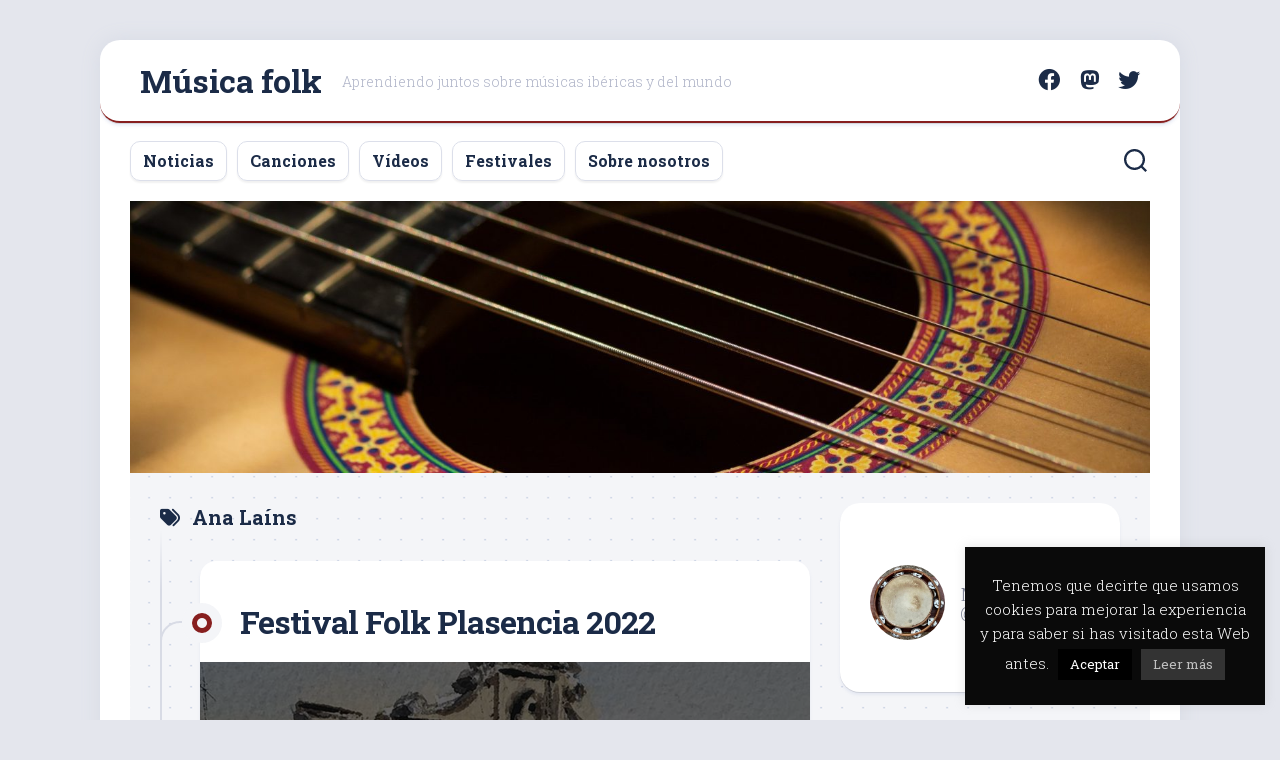

--- FILE ---
content_type: text/html; charset=UTF-8
request_url: https://www.musicafolk.es/hablo-de/ana-lains/
body_size: 20617
content:
<!DOCTYPE html> 
<html class="no-js" dir="ltr" lang="es" prefix="og: https://ogp.me/ns#">

<head>
	<meta charset="UTF-8">
	<meta name="viewport" content="width=device-width, initial-scale=1.0">
	<link rel="profile" href="https://gmpg.org/xfn/11">
		
	<title>Ana Laíns | Música folk</title>
	<style>img:is([sizes="auto" i], [sizes^="auto," i]) { contain-intrinsic-size: 3000px 1500px }</style>
	
		<!-- All in One SEO 4.9.2 - aioseo.com -->
	<meta name="robots" content="max-image-preview:large" />
	<link rel="canonical" href="https://www.musicafolk.es/hablo-de/ana-lains/" />
	<meta name="generator" content="All in One SEO (AIOSEO) 4.9.2" />
		<script data-jetpack-boost="ignore" type="application/ld+json" class="aioseo-schema">
			{"@context":"https:\/\/schema.org","@graph":[{"@type":"BreadcrumbList","@id":"https:\/\/www.musicafolk.es\/hablo-de\/ana-lains\/#breadcrumblist","itemListElement":[{"@type":"ListItem","@id":"https:\/\/www.musicafolk.es#listItem","position":1,"name":"Inicio","item":"https:\/\/www.musicafolk.es","nextItem":{"@type":"ListItem","@id":"https:\/\/www.musicafolk.es\/hablo-de\/ana-lains\/#listItem","name":"Ana La\u00edns"}},{"@type":"ListItem","@id":"https:\/\/www.musicafolk.es\/hablo-de\/ana-lains\/#listItem","position":2,"name":"Ana La\u00edns","previousItem":{"@type":"ListItem","@id":"https:\/\/www.musicafolk.es#listItem","name":"Inicio"}}]},{"@type":"CollectionPage","@id":"https:\/\/www.musicafolk.es\/hablo-de\/ana-lains\/#collectionpage","url":"https:\/\/www.musicafolk.es\/hablo-de\/ana-lains\/","name":"Ana La\u00edns | M\u00fasica folk","inLanguage":"es-ES","isPartOf":{"@id":"https:\/\/www.musicafolk.es\/#website"},"breadcrumb":{"@id":"https:\/\/www.musicafolk.es\/hablo-de\/ana-lains\/#breadcrumblist"}},{"@type":"Organization","@id":"https:\/\/www.musicafolk.es\/#organization","name":"M\u00fasica folk","description":"Aprendiendo juntos sobre m\u00fasicas ib\u00e9ricas y del mundo","url":"https:\/\/www.musicafolk.es\/","sameAs":["http:\/\/twitter.com\/musicafolk_"]},{"@type":"WebSite","@id":"https:\/\/www.musicafolk.es\/#website","url":"https:\/\/www.musicafolk.es\/","name":"M\u00fasica folk","description":"Aprendiendo juntos sobre m\u00fasicas ib\u00e9ricas y del mundo","inLanguage":"es-ES","publisher":{"@id":"https:\/\/www.musicafolk.es\/#organization"}}]}
		</script>
		<!-- All in One SEO -->


<!-- Jetpack Site Verification Tags -->
<meta name="google-site-verification" content="jfO8N_NnKj12YhP2yoqDY8d3biUyMpgCFLUbpf992Ho" />
<link rel='dns-prefetch' href='//secure.gravatar.com' />
<link rel='dns-prefetch' href='//stats.wp.com' />
<link rel='dns-prefetch' href='//fonts.googleapis.com' />
<link rel='dns-prefetch' href='//v0.wordpress.com' />
<link rel='dns-prefetch' href='//jetpack.wordpress.com' />
<link rel='dns-prefetch' href='//s0.wp.com' />
<link rel='dns-prefetch' href='//public-api.wordpress.com' />
<link rel='dns-prefetch' href='//0.gravatar.com' />
<link rel='dns-prefetch' href='//1.gravatar.com' />
<link rel='dns-prefetch' href='//2.gravatar.com' />
<link rel='dns-prefetch' href='//widgets.wp.com' />
<link rel='preconnect' href='//c0.wp.com' />
<link rel="alternate" type="application/rss+xml" title="Música folk &raquo; Feed" href="https://www.musicafolk.es/feed/" />
<link rel="alternate" type="application/rss+xml" title="Música folk &raquo; Feed de los comentarios" href="https://www.musicafolk.es/comments/feed/" />
<link rel="alternate" type="application/rss+xml" title="Música folk &raquo; Etiqueta Ana Laíns del feed" href="https://www.musicafolk.es/hablo-de/ana-lains/feed/" />

<style id='wp-emoji-styles-inline-css' type='text/css'>

	img.wp-smiley, img.emoji {
		display: inline !important;
		border: none !important;
		box-shadow: none !important;
		height: 1em !important;
		width: 1em !important;
		margin: 0 0.07em !important;
		vertical-align: -0.1em !important;
		background: none !important;
		padding: 0 !important;
	}
</style>
<link rel='stylesheet' id='wp-block-library-css' href='https://c0.wp.com/c/6.8.3/wp-includes/css/dist/block-library/style.min.css' type='text/css' media='all' />
<style id='classic-theme-styles-inline-css' type='text/css'>
/*! This file is auto-generated */
.wp-block-button__link{color:#fff;background-color:#32373c;border-radius:9999px;box-shadow:none;text-decoration:none;padding:calc(.667em + 2px) calc(1.333em + 2px);font-size:1.125em}.wp-block-file__button{background:#32373c;color:#fff;text-decoration:none}
</style>
<link rel='stylesheet' id='aioseo/css/src/vue/standalone/blocks/table-of-contents/global.scss-css' href='https://www.musicafolk.es/wp-content/plugins/all-in-one-seo-pack/dist/Lite/assets/css/table-of-contents/global.e90f6d47.css?ver=4.9.2' type='text/css' media='all' />
<style id='activitypub-follow-me-style-inline-css' type='text/css'>
body.modal-open{overflow:hidden}.activitypub-modal__overlay{align-items:center;background-color:rgba(0,0,0,.5);bottom:0;color:initial;display:flex;justify-content:center;left:0;padding:1rem;position:fixed;right:0;top:0;z-index:100000}.activitypub-modal__overlay.compact{align-items:flex-start;background-color:transparent;bottom:auto;justify-content:flex-start;left:auto;padding:0;position:absolute;right:auto;top:auto;z-index:100}.activitypub-modal__overlay[hidden]{display:none}.activitypub-modal__frame{animation:activitypub-modal-appear .2s ease-out;background-color:var(--wp--preset--color--white,#fff);border-radius:8px;box-shadow:0 5px 15px rgba(0,0,0,.3);display:flex;flex-direction:column;max-height:calc(100vh - 2rem);max-width:660px;overflow:hidden;width:100%}.compact .activitypub-modal__frame{box-shadow:0 2px 8px rgba(0,0,0,.1);max-height:300px;max-width:-moz-min-content;max-width:min-content;min-width:250px;width:auto}.activitypub-modal__header{align-items:center;border-bottom:1px solid var(--wp--preset--color--light-gray,#f0f0f0);display:flex;flex-shrink:0;justify-content:space-between;padding:2rem 2rem 1.5rem}.compact .activitypub-modal__header{display:none}.activitypub-modal__header .activitypub-modal__close{align-items:center;border:none;cursor:pointer;display:flex;justify-content:center;padding:.5rem;width:auto}.activitypub-modal__header .activitypub-modal__close:active{border:none;padding:.5rem}.activitypub-modal__title{font-size:130%;font-weight:600;line-height:1.4;margin:0!important}.activitypub-modal__content{overflow-y:auto}@keyframes activitypub-modal-appear{0%{opacity:0;transform:translateY(20px)}to{opacity:1;transform:translateY(0)}}.activitypub-follow-me-block-wrapper{display:block;margin:1rem 0;position:relative}.activitypub-follow-me-block-wrapper .activitypub-profile{padding:1rem 0}.activitypub-follow-me-block-wrapper .activitypub-profile__body{display:flex;flex-wrap:wrap}.activitypub-follow-me-block-wrapper .activitypub-profile__avatar{border-radius:50%;height:75px;margin-right:1rem;-o-object-fit:cover;object-fit:cover;width:75px}.activitypub-follow-me-block-wrapper .activitypub-profile__content{align-items:center;display:flex;flex:1;flex-wrap:wrap;justify-content:space-between;min-width:0}.activitypub-follow-me-block-wrapper .activitypub-profile__info{display:block;flex:1;min-width:0}.activitypub-follow-me-block-wrapper .activitypub-profile__name{font-size:1.25em;overflow:hidden;text-overflow:ellipsis;white-space:nowrap}.activitypub-follow-me-block-wrapper .activitypub-profile__handle,.activitypub-follow-me-block-wrapper .activitypub-profile__name{color:inherit;line-height:1.2;overflow:hidden;text-overflow:ellipsis;white-space:nowrap}.activitypub-follow-me-block-wrapper .activitypub-profile div.wp-block-button{align-items:center;display:flex;margin:0 0 0 1rem}.activitypub-follow-me-block-wrapper .activitypub-profile .wp-block-button__link{margin:0}.activitypub-follow-me-block-wrapper .activitypub-profile .is-small{font-size:.8rem;padding:.25rem .5rem}.activitypub-follow-me-block-wrapper .activitypub-profile .is-compact{font-size:.9rem;padding:.4rem .8rem}.activitypub-follow-me-block-wrapper:not(.is-style-button-only):not(.is-style-profile) .activitypub-profile__bio,.activitypub-follow-me-block-wrapper:not(.is-style-button-only):not(.is-style-profile) .activitypub-profile__stats{display:none}.activitypub-follow-me-block-wrapper.is-style-button-only .activitypub-profile{padding:0}.activitypub-follow-me-block-wrapper.is-style-button-only .activitypub-profile__body{display:block;padding:0}.activitypub-follow-me-block-wrapper.is-style-button-only .activitypub-profile__content{display:inline}.activitypub-follow-me-block-wrapper.is-style-button-only div.wp-block-button{display:inline-block;margin:0}.activitypub-follow-me-block-wrapper.is-style-button-only .activitypub-profile__avatar,.activitypub-follow-me-block-wrapper.is-style-button-only .activitypub-profile__bio,.activitypub-follow-me-block-wrapper.is-style-button-only .activitypub-profile__handle,.activitypub-follow-me-block-wrapper.is-style-button-only .activitypub-profile__name,.activitypub-follow-me-block-wrapper.is-style-button-only .activitypub-profile__stats{display:none}.activitypub-follow-me-block-wrapper.is-style-profile{border-radius:8px;box-shadow:0 2px 8px rgba(0,0,0,.1);overflow:hidden}.activitypub-follow-me-block-wrapper.is-style-profile .activitypub-profile,.activitypub-follow-me-block-wrapper.is-style-profile.has-background .activitypub-profile{padding:0}.activitypub-follow-me-block-wrapper.is-style-profile .activitypub-profile__header{background-color:#ccc;background-position:50%;background-size:cover;height:120px;width:100%}.activitypub-follow-me-block-wrapper.is-style-profile .activitypub-profile__body{padding:1rem}.activitypub-follow-me-block-wrapper.is-style-profile .activitypub-profile__avatar{height:64px;width:64px}.activitypub-follow-me-block-wrapper.is-style-profile .activitypub-profile__content{flex:1;min-width:0}.activitypub-follow-me-block-wrapper.is-style-profile .activitypub-profile__name{margin-bottom:.25rem}.activitypub-follow-me-block-wrapper.is-style-profile .activitypub-profile__bio{font-size:90%;line-height:1.4;margin-top:16px;width:100%}.activitypub-follow-me-block-wrapper.is-style-profile .activitypub-profile__bio p{margin:0 0 .5rem}.activitypub-follow-me-block-wrapper.is-style-profile .activitypub-profile__bio p:last-child{margin-bottom:0}.activitypub-follow-me-block-wrapper.is-style-profile .activitypub-profile__stats{display:flex;font-size:.9em;gap:16px;margin-top:1rem;width:100%}.activitypub-follow-me-block-wrapper.has-background .activitypub-profile,.activitypub-follow-me-block-wrapper.has-border .activitypub-profile{padding-left:1rem;padding-right:1rem}.activitypub-dialog__section{border-bottom:1px solid var(--wp--preset--color--light-gray,#f0f0f0);padding:1.5rem 2rem}.activitypub-dialog__section:last-child{border-bottom:none;padding-bottom:2rem}.activitypub-dialog__section h4{font-size:110%;margin-bottom:.5rem;margin-top:0}.activitypub-dialog__description{color:inherit;font-size:95%;margin-bottom:1rem}.activitypub-dialog__button-group{display:flex;margin-bottom:.5rem;width:100%}.activitypub-dialog__button-group input[type]{border:1px solid var(--wp--preset--color--gray,#e2e4e7);border-radius:4px 0 0 4px;flex:1;line-height:1;margin:0}.activitypub-dialog__button-group input[type]::-moz-placeholder{opacity:.5}.activitypub-dialog__button-group input[type]::placeholder{opacity:.5}.activitypub-dialog__button-group input[type][aria-invalid=true]{border-color:var(--wp--preset--color--vivid-red)}.activitypub-dialog__button-group button{border-radius:0 4px 4px 0!important;margin-left:-1px!important;min-width:22.5%;width:auto}.activitypub-dialog__error{color:var(--wp--preset--color--vivid-red);font-size:90%;margin-top:.5rem}

</style>
<link rel='stylesheet' id='activitypub-followers-style-css' href='https://www.musicafolk.es/wp-content/plugins/activitypub/build/followers/style-index.css?ver=2.0.1' type='text/css' media='all' />
<style id='activitypub-reactions-style-inline-css' type='text/css'>
body.modal-open{overflow:hidden}.activitypub-modal__overlay{align-items:center;background-color:rgba(0,0,0,.5);bottom:0;color:initial;display:flex;justify-content:center;left:0;padding:1rem;position:fixed;right:0;top:0;z-index:100000}.activitypub-modal__overlay.compact{align-items:flex-start;background-color:transparent;bottom:auto;justify-content:flex-start;left:auto;padding:0;position:absolute;right:auto;top:auto;z-index:100}.activitypub-modal__overlay[hidden]{display:none}.activitypub-modal__frame{animation:activitypub-modal-appear .2s ease-out;background-color:var(--wp--preset--color--white,#fff);border-radius:8px;box-shadow:0 5px 15px rgba(0,0,0,.3);display:flex;flex-direction:column;max-height:calc(100vh - 2rem);max-width:660px;overflow:hidden;width:100%}.compact .activitypub-modal__frame{box-shadow:0 2px 8px rgba(0,0,0,.1);max-height:300px;max-width:-moz-min-content;max-width:min-content;min-width:250px;width:auto}.activitypub-modal__header{align-items:center;border-bottom:1px solid var(--wp--preset--color--light-gray,#f0f0f0);display:flex;flex-shrink:0;justify-content:space-between;padding:2rem 2rem 1.5rem}.compact .activitypub-modal__header{display:none}.activitypub-modal__header .activitypub-modal__close{align-items:center;border:none;cursor:pointer;display:flex;justify-content:center;padding:.5rem;width:auto}.activitypub-modal__header .activitypub-modal__close:active{border:none;padding:.5rem}.activitypub-modal__title{font-size:130%;font-weight:600;line-height:1.4;margin:0!important}.activitypub-modal__content{overflow-y:auto}@keyframes activitypub-modal-appear{0%{opacity:0;transform:translateY(20px)}to{opacity:1;transform:translateY(0)}}.wp-block-activitypub-reactions{margin-bottom:2rem;margin-top:2rem;position:relative}.wp-block-activitypub-reactions.has-background,.wp-block-activitypub-reactions.has-border{box-sizing:border-box;padding:2rem}.wp-block-activitypub-reactions .activitypub-reactions{display:flex;flex-direction:column;flex-wrap:wrap}.wp-block-activitypub-reactions .reaction-group{align-items:center;display:flex;gap:.75rem;justify-content:flex-start;margin:.5em 0;position:relative;width:100%}@media(max-width:782px){.wp-block-activitypub-reactions .reaction-group:has(.reaction-avatars:not(:empty)){justify-content:space-between}}.wp-block-activitypub-reactions .reaction-group .reaction-avatars{align-items:center;display:flex;flex-direction:row;list-style:none;margin:0!important;padding:0}.wp-block-activitypub-reactions .reaction-group .reaction-avatars li{margin:0 -10px 0 0;padding:0;transition:transform .2s ease}.wp-block-activitypub-reactions .reaction-group .reaction-avatars li:not([hidden]):not(:has(~li:not([hidden]))){margin-right:0}.wp-block-activitypub-reactions .reaction-group .reaction-avatars li:hover{transform:translateY(-2px);z-index:2}.wp-block-activitypub-reactions .reaction-group .reaction-avatars li a{border-radius:50%;box-shadow:none;display:block;line-height:1;text-decoration:none}.wp-block-activitypub-reactions .reaction-group .reaction-avatar{max-height:32px;max-width:32px;overflow:hidden;-moz-force-broken-image-icon:1;border:.5px solid var(--wp--preset--color--contrast,hsla(0,0%,100%,.8));border-radius:50%;box-shadow:0 0 0 .5px hsla(0,0%,100%,.8),0 1px 3px rgba(0,0,0,.2);transition:transform .6s cubic-bezier(.34,1.56,.64,1);will-change:transform}.wp-block-activitypub-reactions .reaction-group .reaction-avatar:focus-visible,.wp-block-activitypub-reactions .reaction-group .reaction-avatar:hover{position:relative;transform:translateY(-5px);z-index:1}.wp-block-activitypub-reactions .reaction-group .reaction-label{align-items:center;background:none;border:none;border-radius:4px;color:currentColor;display:flex;flex:0 0 auto;font-size:70%;gap:.25rem;padding:.25rem .5rem;text-decoration:none;transition:background-color .2s ease;white-space:nowrap}.wp-block-activitypub-reactions .reaction-group .reaction-label:hover{background-color:rgba(0,0,0,.05);color:currentColor}.wp-block-activitypub-reactions .reaction-group .reaction-label:focus:not(:disabled){box-shadow:none;outline:1px solid currentColor;outline-offset:2px}.reactions-list{list-style:none;margin:0!important;padding:.5rem}.components-popover__content>.reactions-list{padding:0}.reactions-list .reaction-item{margin:0 0 .5rem}.reactions-list .reaction-item:last-child{margin-bottom:0}.reactions-list .reaction-item a{align-items:center;border-radius:4px;box-shadow:none;color:inherit;display:flex;gap:.75rem;padding:.5rem;text-decoration:none;transition:background-color .2s ease}.reactions-list .reaction-item a:hover{background-color:rgba(0,0,0,.03)}.reactions-list .reaction-item img{border:1px solid var(--wp--preset--color--light-gray,#f0f0f0);border-radius:50%;box-shadow:none;height:36px;width:36px}.reactions-list .reaction-item .reaction-name{font-size:75%}.components-popover__content{box-shadow:0 2px 8px rgba(0,0,0,.1);max-height:300px;max-width:-moz-min-content;max-width:min-content;min-width:250px;padding:.5rem;width:auto}

</style>
<style id='activitypub-reply-style-inline-css' type='text/css'>
.activitypub-embed-container{min-height:100px;pointer-events:none;position:relative;-webkit-user-select:none;-moz-user-select:none;user-select:none}.activitypub-embed-loading{align-items:center;display:flex;justify-content:center}.activitypub-embed-container .wp-block-embed{pointer-events:none!important}.activitypub-embed-preview,.activitypub-embed-preview iframe{pointer-events:none}.activitypub-reply-display{margin:1em 0}.activitypub-reply-display p{margin:0}.activitypub-reply-display a{color:#2271b1;text-decoration:none}.activitypub-reply-display a:hover{color:#135e96;text-decoration:underline}.activitypub-embed{background:#fff;border:1px solid #e6e6e6;border-radius:12px;font-family:-apple-system,BlinkMacSystemFont,Segoe UI,Roboto,Helvetica,Arial,sans-serif;max-width:100%;padding:0}.activitypub-reply-block .activitypub-embed{margin:1em 0}.activitypub-embed-header{align-items:center;display:flex;gap:10px;padding:15px}.activitypub-embed-header img{border-radius:50%;height:48px;width:48px}.activitypub-embed-header-text{flex-grow:1}.activitypub-embed-header-text h2{color:#000;font-size:15px;font-weight:600;margin:0;padding:0}.activitypub-embed-header-text .ap-account{color:#687684;font-size:14px;text-decoration:none}.activitypub-embed-content{padding:0 15px 15px}.activitypub-embed-content .ap-title{color:#000;font-size:23px;font-weight:600;margin:0 0 10px;padding:0}.activitypub-embed-content .ap-subtitle{color:#000;font-size:15px;margin:0 0 15px}.activitypub-embed-content .ap-preview{border:1px solid #e6e6e6}.activitypub-embed-content .ap-preview img{display:block;height:auto}.activitypub-embed-content .ap-preview{border-radius:8px;box-sizing:border-box;display:grid;gap:2px;grid-template-columns:1fr 1fr;grid-template-rows:1fr 1fr;margin:1em 0 0;min-height:64px;overflow:hidden;position:relative;width:100%}.activitypub-embed-content .ap-preview.layout-1{grid-template-columns:1fr;grid-template-rows:1fr}.activitypub-embed-content .ap-preview.layout-2{aspect-ratio:auto;grid-template-rows:1fr;height:auto}.activitypub-embed-content .ap-preview.layout-3>img:first-child{grid-row:span 2}.activitypub-embed-content .ap-preview img{border:0;box-sizing:border-box;display:inline-block;height:100%;-o-object-fit:cover;object-fit:cover;overflow:hidden;position:relative;width:100%}.activitypub-embed-content .ap-preview audio,.activitypub-embed-content .ap-preview video{display:block;grid-column:1/span 2;max-width:100%}.activitypub-embed-content .ap-preview audio{width:100%}.activitypub-embed-content .ap-preview-text{padding:15px}.activitypub-embed-meta{border-top:1px solid #e6e6e6;color:#687684;display:flex;font-size:13px;gap:15px;padding:15px}.activitypub-embed-meta .ap-stat{align-items:center;display:flex;gap:5px}@media only screen and (max-width:399px){.activitypub-embed-meta span.ap-stat{display:none!important}}.activitypub-embed-meta a.ap-stat{color:inherit;text-decoration:none}.activitypub-embed-meta strong{color:#000;font-weight:600}.activitypub-embed-meta .ap-stat-label{color:#687684}.wp-block-activitypub-reply .components-spinner{height:12px;margin-bottom:0;margin-top:0;width:12px}

</style>
<link rel='stylesheet' id='mediaelement-css' href='https://c0.wp.com/c/6.8.3/wp-includes/js/mediaelement/mediaelementplayer-legacy.min.css' type='text/css' media='all' />
<link rel='stylesheet' id='wp-mediaelement-css' href='https://c0.wp.com/c/6.8.3/wp-includes/js/mediaelement/wp-mediaelement.min.css' type='text/css' media='all' />
<style id='jetpack-sharing-buttons-style-inline-css' type='text/css'>
.jetpack-sharing-buttons__services-list{display:flex;flex-direction:row;flex-wrap:wrap;gap:0;list-style-type:none;margin:5px;padding:0}.jetpack-sharing-buttons__services-list.has-small-icon-size{font-size:12px}.jetpack-sharing-buttons__services-list.has-normal-icon-size{font-size:16px}.jetpack-sharing-buttons__services-list.has-large-icon-size{font-size:24px}.jetpack-sharing-buttons__services-list.has-huge-icon-size{font-size:36px}@media print{.jetpack-sharing-buttons__services-list{display:none!important}}.editor-styles-wrapper .wp-block-jetpack-sharing-buttons{gap:0;padding-inline-start:0}ul.jetpack-sharing-buttons__services-list.has-background{padding:1.25em 2.375em}
</style>
<style id='global-styles-inline-css' type='text/css'>
:root{--wp--preset--aspect-ratio--square: 1;--wp--preset--aspect-ratio--4-3: 4/3;--wp--preset--aspect-ratio--3-4: 3/4;--wp--preset--aspect-ratio--3-2: 3/2;--wp--preset--aspect-ratio--2-3: 2/3;--wp--preset--aspect-ratio--16-9: 16/9;--wp--preset--aspect-ratio--9-16: 9/16;--wp--preset--color--black: #000000;--wp--preset--color--cyan-bluish-gray: #abb8c3;--wp--preset--color--white: #ffffff;--wp--preset--color--pale-pink: #f78da7;--wp--preset--color--vivid-red: #cf2e2e;--wp--preset--color--luminous-vivid-orange: #ff6900;--wp--preset--color--luminous-vivid-amber: #fcb900;--wp--preset--color--light-green-cyan: #7bdcb5;--wp--preset--color--vivid-green-cyan: #00d084;--wp--preset--color--pale-cyan-blue: #8ed1fc;--wp--preset--color--vivid-cyan-blue: #0693e3;--wp--preset--color--vivid-purple: #9b51e0;--wp--preset--gradient--vivid-cyan-blue-to-vivid-purple: linear-gradient(135deg,rgba(6,147,227,1) 0%,rgb(155,81,224) 100%);--wp--preset--gradient--light-green-cyan-to-vivid-green-cyan: linear-gradient(135deg,rgb(122,220,180) 0%,rgb(0,208,130) 100%);--wp--preset--gradient--luminous-vivid-amber-to-luminous-vivid-orange: linear-gradient(135deg,rgba(252,185,0,1) 0%,rgba(255,105,0,1) 100%);--wp--preset--gradient--luminous-vivid-orange-to-vivid-red: linear-gradient(135deg,rgba(255,105,0,1) 0%,rgb(207,46,46) 100%);--wp--preset--gradient--very-light-gray-to-cyan-bluish-gray: linear-gradient(135deg,rgb(238,238,238) 0%,rgb(169,184,195) 100%);--wp--preset--gradient--cool-to-warm-spectrum: linear-gradient(135deg,rgb(74,234,220) 0%,rgb(151,120,209) 20%,rgb(207,42,186) 40%,rgb(238,44,130) 60%,rgb(251,105,98) 80%,rgb(254,248,76) 100%);--wp--preset--gradient--blush-light-purple: linear-gradient(135deg,rgb(255,206,236) 0%,rgb(152,150,240) 100%);--wp--preset--gradient--blush-bordeaux: linear-gradient(135deg,rgb(254,205,165) 0%,rgb(254,45,45) 50%,rgb(107,0,62) 100%);--wp--preset--gradient--luminous-dusk: linear-gradient(135deg,rgb(255,203,112) 0%,rgb(199,81,192) 50%,rgb(65,88,208) 100%);--wp--preset--gradient--pale-ocean: linear-gradient(135deg,rgb(255,245,203) 0%,rgb(182,227,212) 50%,rgb(51,167,181) 100%);--wp--preset--gradient--electric-grass: linear-gradient(135deg,rgb(202,248,128) 0%,rgb(113,206,126) 100%);--wp--preset--gradient--midnight: linear-gradient(135deg,rgb(2,3,129) 0%,rgb(40,116,252) 100%);--wp--preset--font-size--small: 13px;--wp--preset--font-size--medium: 20px;--wp--preset--font-size--large: 36px;--wp--preset--font-size--x-large: 42px;--wp--preset--spacing--20: 0.44rem;--wp--preset--spacing--30: 0.67rem;--wp--preset--spacing--40: 1rem;--wp--preset--spacing--50: 1.5rem;--wp--preset--spacing--60: 2.25rem;--wp--preset--spacing--70: 3.38rem;--wp--preset--spacing--80: 5.06rem;--wp--preset--shadow--natural: 6px 6px 9px rgba(0, 0, 0, 0.2);--wp--preset--shadow--deep: 12px 12px 50px rgba(0, 0, 0, 0.4);--wp--preset--shadow--sharp: 6px 6px 0px rgba(0, 0, 0, 0.2);--wp--preset--shadow--outlined: 6px 6px 0px -3px rgba(255, 255, 255, 1), 6px 6px rgba(0, 0, 0, 1);--wp--preset--shadow--crisp: 6px 6px 0px rgba(0, 0, 0, 1);}:where(.is-layout-flex){gap: 0.5em;}:where(.is-layout-grid){gap: 0.5em;}body .is-layout-flex{display: flex;}.is-layout-flex{flex-wrap: wrap;align-items: center;}.is-layout-flex > :is(*, div){margin: 0;}body .is-layout-grid{display: grid;}.is-layout-grid > :is(*, div){margin: 0;}:where(.wp-block-columns.is-layout-flex){gap: 2em;}:where(.wp-block-columns.is-layout-grid){gap: 2em;}:where(.wp-block-post-template.is-layout-flex){gap: 1.25em;}:where(.wp-block-post-template.is-layout-grid){gap: 1.25em;}.has-black-color{color: var(--wp--preset--color--black) !important;}.has-cyan-bluish-gray-color{color: var(--wp--preset--color--cyan-bluish-gray) !important;}.has-white-color{color: var(--wp--preset--color--white) !important;}.has-pale-pink-color{color: var(--wp--preset--color--pale-pink) !important;}.has-vivid-red-color{color: var(--wp--preset--color--vivid-red) !important;}.has-luminous-vivid-orange-color{color: var(--wp--preset--color--luminous-vivid-orange) !important;}.has-luminous-vivid-amber-color{color: var(--wp--preset--color--luminous-vivid-amber) !important;}.has-light-green-cyan-color{color: var(--wp--preset--color--light-green-cyan) !important;}.has-vivid-green-cyan-color{color: var(--wp--preset--color--vivid-green-cyan) !important;}.has-pale-cyan-blue-color{color: var(--wp--preset--color--pale-cyan-blue) !important;}.has-vivid-cyan-blue-color{color: var(--wp--preset--color--vivid-cyan-blue) !important;}.has-vivid-purple-color{color: var(--wp--preset--color--vivid-purple) !important;}.has-black-background-color{background-color: var(--wp--preset--color--black) !important;}.has-cyan-bluish-gray-background-color{background-color: var(--wp--preset--color--cyan-bluish-gray) !important;}.has-white-background-color{background-color: var(--wp--preset--color--white) !important;}.has-pale-pink-background-color{background-color: var(--wp--preset--color--pale-pink) !important;}.has-vivid-red-background-color{background-color: var(--wp--preset--color--vivid-red) !important;}.has-luminous-vivid-orange-background-color{background-color: var(--wp--preset--color--luminous-vivid-orange) !important;}.has-luminous-vivid-amber-background-color{background-color: var(--wp--preset--color--luminous-vivid-amber) !important;}.has-light-green-cyan-background-color{background-color: var(--wp--preset--color--light-green-cyan) !important;}.has-vivid-green-cyan-background-color{background-color: var(--wp--preset--color--vivid-green-cyan) !important;}.has-pale-cyan-blue-background-color{background-color: var(--wp--preset--color--pale-cyan-blue) !important;}.has-vivid-cyan-blue-background-color{background-color: var(--wp--preset--color--vivid-cyan-blue) !important;}.has-vivid-purple-background-color{background-color: var(--wp--preset--color--vivid-purple) !important;}.has-black-border-color{border-color: var(--wp--preset--color--black) !important;}.has-cyan-bluish-gray-border-color{border-color: var(--wp--preset--color--cyan-bluish-gray) !important;}.has-white-border-color{border-color: var(--wp--preset--color--white) !important;}.has-pale-pink-border-color{border-color: var(--wp--preset--color--pale-pink) !important;}.has-vivid-red-border-color{border-color: var(--wp--preset--color--vivid-red) !important;}.has-luminous-vivid-orange-border-color{border-color: var(--wp--preset--color--luminous-vivid-orange) !important;}.has-luminous-vivid-amber-border-color{border-color: var(--wp--preset--color--luminous-vivid-amber) !important;}.has-light-green-cyan-border-color{border-color: var(--wp--preset--color--light-green-cyan) !important;}.has-vivid-green-cyan-border-color{border-color: var(--wp--preset--color--vivid-green-cyan) !important;}.has-pale-cyan-blue-border-color{border-color: var(--wp--preset--color--pale-cyan-blue) !important;}.has-vivid-cyan-blue-border-color{border-color: var(--wp--preset--color--vivid-cyan-blue) !important;}.has-vivid-purple-border-color{border-color: var(--wp--preset--color--vivid-purple) !important;}.has-vivid-cyan-blue-to-vivid-purple-gradient-background{background: var(--wp--preset--gradient--vivid-cyan-blue-to-vivid-purple) !important;}.has-light-green-cyan-to-vivid-green-cyan-gradient-background{background: var(--wp--preset--gradient--light-green-cyan-to-vivid-green-cyan) !important;}.has-luminous-vivid-amber-to-luminous-vivid-orange-gradient-background{background: var(--wp--preset--gradient--luminous-vivid-amber-to-luminous-vivid-orange) !important;}.has-luminous-vivid-orange-to-vivid-red-gradient-background{background: var(--wp--preset--gradient--luminous-vivid-orange-to-vivid-red) !important;}.has-very-light-gray-to-cyan-bluish-gray-gradient-background{background: var(--wp--preset--gradient--very-light-gray-to-cyan-bluish-gray) !important;}.has-cool-to-warm-spectrum-gradient-background{background: var(--wp--preset--gradient--cool-to-warm-spectrum) !important;}.has-blush-light-purple-gradient-background{background: var(--wp--preset--gradient--blush-light-purple) !important;}.has-blush-bordeaux-gradient-background{background: var(--wp--preset--gradient--blush-bordeaux) !important;}.has-luminous-dusk-gradient-background{background: var(--wp--preset--gradient--luminous-dusk) !important;}.has-pale-ocean-gradient-background{background: var(--wp--preset--gradient--pale-ocean) !important;}.has-electric-grass-gradient-background{background: var(--wp--preset--gradient--electric-grass) !important;}.has-midnight-gradient-background{background: var(--wp--preset--gradient--midnight) !important;}.has-small-font-size{font-size: var(--wp--preset--font-size--small) !important;}.has-medium-font-size{font-size: var(--wp--preset--font-size--medium) !important;}.has-large-font-size{font-size: var(--wp--preset--font-size--large) !important;}.has-x-large-font-size{font-size: var(--wp--preset--font-size--x-large) !important;}
:where(.wp-block-post-template.is-layout-flex){gap: 1.25em;}:where(.wp-block-post-template.is-layout-grid){gap: 1.25em;}
:where(.wp-block-columns.is-layout-flex){gap: 2em;}:where(.wp-block-columns.is-layout-grid){gap: 2em;}
:root :where(.wp-block-pullquote){font-size: 1.5em;line-height: 1.6;}
</style>
<link rel='stylesheet' id='cookie-law-info-css' href='https://www.musicafolk.es/wp-content/plugins/cookie-law-info/legacy/public/css/cookie-law-info-public.css?ver=3.3.9' type='text/css' media='all' />
<link rel='stylesheet' id='cookie-law-info-gdpr-css' href='https://www.musicafolk.es/wp-content/plugins/cookie-law-info/legacy/public/css/cookie-law-info-gdpr.css?ver=3.3.9' type='text/css' media='all' />
<link rel='stylesheet' id='blogstream-style-css' href='https://www.musicafolk.es/wp-content/themes/blogstream/style.css?ver=6.8.3' type='text/css' media='all' />
<style id='blogstream-style-inline-css' type='text/css'>
body { font-family: "Roboto Slab", Arial, sans-serif; }

#header .social-links .social-tooltip:hover,
.entry-header .entry-title a:hover,
.entry-meta .entry-comments,
.entry-grid .entry-comments,
.entry-list .entry-comments,
.sidebar .post-nav li a:hover span,
.alx-tabs-nav li.active a,
.alx-tab li:hover .tab-item-title a,
.alx-tab li:hover .tab-item-comment a,
.alx-posts li:hover .post-item-title a,
.featured-item:hover .featured-item-title,
#theme-toggle i,
.card-header-title,
.mini-card-title a:hover,
.mini-card-category a { color: #871f1f; }

#profile,
.nav-menu:not(.mobile) .menu > li.current_page_item > span, 
.nav-menu:not(.mobile) .menu > li.current-menu-item > span, 
.nav-menu:not(.mobile) .menu > li.current-menu-ancestor > span, 
.nav-menu:not(.mobile) .menu > li.current-post-parent > span,
.entry-line-bullet,
.post-tags a:hover,
.slick-featured-nav .slick-prev,
.slick-featured-nav .slick-next,
.slick-featured-nav .slick-prev:hover,
.slick-featured-nav .slick-next:hover,
.slick-featured-nav .slick-prev:focus,
.slick-featured-nav .slick-next:focus,
.featured-item-content:before,
.card-articles:after,
.card-header:before,
#theme-toggle-btn:before { background-color: #871f1f; }

.slick-featured .slick-dots .slick-active button { border-color: #871f1f; }

#header,
.alx-tabs-nav li.active a { border-bottom-color: #871f1f; }
				

</style>
<link rel='stylesheet' id='blogstream-responsive-css' href='https://www.musicafolk.es/wp-content/themes/blogstream/responsive.css?ver=6.8.3' type='text/css' media='all' />
<link rel='stylesheet' id='blogstream-font-awesome-css' href='https://www.musicafolk.es/wp-content/themes/blogstream/fonts/all.min.css?ver=6.8.3' type='text/css' media='all' />
<link rel='stylesheet' id='roboto-slab-css' href='//fonts.googleapis.com/css?family=Roboto+Slab%3A400%2C300italic%2C300%2C400italic%2C700&#038;subset=latin%2Clatin-ext&#038;ver=6.8.3' type='text/css' media='all' />
<link rel='stylesheet' id='jetpack-subscriptions-css' href='https://c0.wp.com/p/jetpack/15.3.1/_inc/build/subscriptions/subscriptions.min.css' type='text/css' media='all' />





<link rel="https://api.w.org/" href="https://www.musicafolk.es/wp-json/" /><link rel="alternate" title="JSON" type="application/json" href="https://www.musicafolk.es/wp-json/wp/v2/tags/570" /><link rel="EditURI" type="application/rsd+xml" title="RSD" href="https://www.musicafolk.es/xmlrpc.php?rsd" />
<meta name="generator" content="WordPress 6.8.3" />
	<style>img#wpstats{display:none}</style>
		<meta property="fediverse:creator" name="fediverse:creator" content="musicafolk@www.musicafolk.es" />
<link rel="icon" href="https://www.musicafolk.es/wp-content/uploads/2022/10/cropped-twitter_I2O7qp9V_400x400-32x32.jpg" sizes="32x32" />
<link rel="icon" href="https://www.musicafolk.es/wp-content/uploads/2022/10/cropped-twitter_I2O7qp9V_400x400-192x192.jpg" sizes="192x192" />
<link rel="apple-touch-icon" href="https://www.musicafolk.es/wp-content/uploads/2022/10/cropped-twitter_I2O7qp9V_400x400-180x180.jpg" />
<meta name="msapplication-TileImage" content="https://www.musicafolk.es/wp-content/uploads/2022/10/cropped-twitter_I2O7qp9V_400x400-270x270.jpg" />
<style id="kirki-inline-styles"></style></head>

<body class="archive tag tag-ana-lains tag-570 wp-theme-blogstream col-2cl full-width invert-dark-logo logged-out">



<a class="skip-link screen-reader-text" href="#page">Saltar al contenido</a>

<div id="wrapper">

	<div id="header-sticky">
		<header id="header" class="hide-on-scroll-down nav-menu-dropdown-left">

			<div class="pad group">

				<p class="site-title"><a href="https://www.musicafolk.es/" rel="home">Música folk</a></p>
									<p class="site-description">Aprendiendo juntos sobre músicas ibéricas y del mundo</p>
								
									<ul class="social-links"><li><a rel="nofollow" class="social-tooltip" title="Facebook" href="http://www.facebook.com/musicafolk" target="_blank"><i class="fab fa-facebook" ></i></a></li><li><a rel="nofollow" class="social-tooltip" title="Mastodon" href="http://masto.es/musicafolk" target="_blank"><i class="fab fa-mastodon" ></i></a></li><li><a rel="nofollow" class="social-tooltip" title="Twitter" href="http://twitter.com/musicafolk_" target="_blank"><i class="fab fa-twitter" ></i></a></li></ul>								
			</div>
			
		</header><!--/#header-->
	</div><!--/#header-sticky-->

	<div id="header-bottom" class="group">
	
					<div id="wrap-nav-header" class="wrap-nav">
						<nav id="nav-header-nav" class="main-navigation nav-menu">
			<button class="menu-toggle" aria-controls="primary-menu" aria-expanded="false">
				<span class="screen-reader-text">Ampliar el menú</span><div class="menu-toggle-icon"><span></span><span></span><span></span></div>			</button>
			<div class="menu-menu-superior-container"><ul id="nav-header" class="menu"><li id="menu-item-95" class="menu-item menu-item-type-taxonomy menu-item-object-category menu-item-95"><span class="menu-item-wrapper"><a href="https://www.musicafolk.es/archivado-en/noticias/">Noticias</a></span></li>
<li id="menu-item-33" class="menu-item menu-item-type-taxonomy menu-item-object-category menu-item-33"><span class="menu-item-wrapper"><a href="https://www.musicafolk.es/archivado-en/canciones/">Canciones</a></span></li>
<li id="menu-item-43" class="menu-item menu-item-type-taxonomy menu-item-object-category menu-item-43"><span class="menu-item-wrapper"><a href="https://www.musicafolk.es/archivado-en/videos/">Vídeos</a></span></li>
<li id="menu-item-54" class="menu-item menu-item-type-taxonomy menu-item-object-category menu-item-54"><span class="menu-item-wrapper"><a href="https://www.musicafolk.es/archivado-en/festivales/">Festivales</a></span></li>
<li id="menu-item-32" class="menu-item menu-item-type-post_type menu-item-object-page menu-item-32"><span class="menu-item-wrapper"><a href="https://www.musicafolk.es/sobre-nosotros/">Sobre nosotros</a></span></li>
</ul></div>		</nav>
					</div>
				
				
					<div class="search-trap-focus">
				<button class="toggle-search" data-target=".search-trap-focus">
					<svg class="svg-icon" id="svg-search" aria-hidden="true" role="img" focusable="false" xmlns="http://www.w3.org/2000/svg" width="23" height="23" viewBox="0 0 23 23"><path d="M38.710696,48.0601792 L43,52.3494831 L41.3494831,54 L37.0601792,49.710696 C35.2632422,51.1481185 32.9839107,52.0076499 30.5038249,52.0076499 C24.7027226,52.0076499 20,47.3049272 20,41.5038249 C20,35.7027226 24.7027226,31 30.5038249,31 C36.3049272,31 41.0076499,35.7027226 41.0076499,41.5038249 C41.0076499,43.9839107 40.1481185,46.2632422 38.710696,48.0601792 Z M36.3875844,47.1716785 C37.8030221,45.7026647 38.6734666,43.7048964 38.6734666,41.5038249 C38.6734666,36.9918565 35.0157934,33.3341833 30.5038249,33.3341833 C25.9918565,33.3341833 22.3341833,36.9918565 22.3341833,41.5038249 C22.3341833,46.0157934 25.9918565,49.6734666 30.5038249,49.6734666 C32.7048964,49.6734666 34.7026647,48.8030221 36.1716785,47.3875844 C36.2023931,47.347638 36.2360451,47.3092237 36.2726343,47.2726343 C36.3092237,47.2360451 36.347638,47.2023931 36.3875844,47.1716785 Z" transform="translate(-20 -31)"></path></svg>
					<svg class="svg-icon" id="svg-close" aria-hidden="true" role="img" focusable="false" xmlns="http://www.w3.org/2000/svg" width="23" height="23" viewBox="0 0 16 16"><polygon fill="" fill-rule="evenodd" points="6.852 7.649 .399 1.195 1.445 .149 7.899 6.602 14.352 .149 15.399 1.195 8.945 7.649 15.399 14.102 14.352 15.149 7.899 8.695 1.445 15.149 .399 14.102"></polygon></svg>
				</button>
				<div class="search-expand">
					<div class="search-expand-inner">
						<form method="get" class="searchform themeform" action="https://www.musicafolk.es/">
	<div>
		<input type="text" class="search" name="s" onblur="if(this.value=='')this.value='Para buscar, escriba y pulse enter';" onfocus="if(this.value=='Para buscar, escriba y pulse enter')this.value='';" value="Para buscar, escriba y pulse enter" />
	</div>
</form>					</div>
				</div>
			</div>
				
				
	</div><!--/#header-bottom-->

	<div id="wrapper-inner">

					<div class="site-header">
				<a href="https://www.musicafolk.es/" rel="home">
					<img class="site-image" src="https://www.musicafolk.es/wp-content/uploads/2014/12/cropped-14730452842_73ccacaf5e_k-1.jpg" alt="Música folk">
				</a>
			</div>
				
		

		
		<div class="container" id="page">
			<div class="container-inner">			
				<div class="main">
					<div class="main-inner group">

<div class="content">
		
	<div class="page-title group">
	<div class="page-title-inner group">
	
					<h1><i class="fas fa-tags"></i>Ana Laíns</h1>
			
		
								
	</div><!--/.page-title-inner-->
</div><!--/.page-title-->	
			
					
			<div class="entry-wrap entry-standard">
									
<article id="post-1430" class="wrap-entry-line post-1430 post type-post status-publish format-standard has-post-thumbnail hentry category-festivales category-noticias tag-ana-alcaide tag-ana-lains tag-entavia tag-folk-plasencia tag-folk-plasencia-2022 tag-gani-mirzo tag-milo-ke-mandarini tag-musica-celta tag-plasencia tag-the-dignity-road tag-the-red-folkey-co tag-wolfstone tag-xisco-feijoo">	
	
	<div class="entry-line">
		<div class="entry-line-inner">
			<div class="entry-line-bullet">
				<div class="entry-line-bullet-inner"></div>
			</div>
		</div>
	</div>
	
	<div class="post-wrapper entry-line-entry group">
		<header class="entry-header group">
			<h2 class="entry-title"><a href="https://www.musicafolk.es/festival-folk-plasencia-2022/" rel="bookmark">Festival Folk Plasencia 2022</a></h2>
		</header>
		<div class="entry-media">
												<a href="https://www.musicafolk.es/festival-folk-plasencia-2022/">
						<div class="image-container">
							<img width="610" height="343" src="https://www.musicafolk.es/wp-content/uploads/2022/08/Captura-de-Pantalla-2022-08-07-a-las-19.18.25-610x343.png" class="attachment-blogstream-large size-blogstream-large wp-post-image" alt="" decoding="async" fetchpriority="high" srcset="https://www.musicafolk.es/wp-content/uploads/2022/08/Captura-de-Pantalla-2022-08-07-a-las-19.18.25-610x343.png 610w, https://www.musicafolk.es/wp-content/uploads/2022/08/Captura-de-Pantalla-2022-08-07-a-las-19.18.25-520x292.png 520w" sizes="(max-width: 610px) 100vw, 610px" />																											</div>
					</a>
									</div>
		<div class="entry-content">
			<div class="entry themeform">
				
									
											<p>Ya hablé de las primeras confirmaciones del festival Folk Plasencia 2022. Pues ya conocemos todo el cartel que va a formar parte del festival folk de la ciudad del Jerte.</p>
						<a class="more-link" href="https://www.musicafolk.es/festival-folk-plasencia-2022/">Seguir leyendo...</a>
										
								
			</div>
		</div>
	</div>
	
	<div class="entry-meta group">
		<div class="entry-meta-inner">
			<span class="posted-on">7 agosto, 2022</span>
			<span class="byline">por <span class="author"><a href="https://www.musicafolk.es/author/macram/" title="Entradas de Manu Mateos" rel="author">Manu Mateos</a></span></span>
			<span class="entry-category"><a href="https://www.musicafolk.es/archivado-en/festivales/" rel="category tag">Festivales</a> <a href="https://www.musicafolk.es/archivado-en/noticias/" rel="category tag">Noticias</a></span>
							<a class="entry-comments" href="https://www.musicafolk.es/festival-folk-plasencia-2022/#respond"><i class="fas fa-comment"></i><span>0</span></a>
					</div>
	</div>

</article><!--/.post-->								</div>
			
				
		<nav class="pagination group">
				</nav><!--/.pagination-->
		
	
</div><!--/.content-->


	<div class="sidebar s1">

		<div class="sidebar-content">
		
						
			
			<div id="block-17" class="widget widget_block"><div
	class="activitypub-follow-me-block-wrapper wp-block-activitypub-follow-me" id="activitypub-follow-me-block-1" data-wp-interactive="activitypub/follow-me" data-wp-init="callbacks.initButtonStyles"	data-wp-context='{"backgroundColor":"","blockId":"activitypub-follow-me-block-1","buttonStyle":[],"copyButtonText":"Copiar","errorMessage":"","isError":false,"isLoading":false,"modal":{"isOpen":false},"remoteProfile":"","userId":0,"webfinger":"@musicafolk@www.musicafolk.es"}'>
	<div class="activitypub-profile p-author h-card">
		
		<div class="activitypub-profile__body">
			<img
				class="activitypub-profile__avatar u-photo"
				src="https://www.musicafolk.es/wp-content/uploads/2022/10/cropped-twitter_I2O7qp9V_400x400.jpg"
				alt="Música folk"
			/>

			<div class="activitypub-profile__content">
				<div class="activitypub-profile__info">
					<div class="activitypub-profile__name p-name">Música folk</div>
										<div class="activitypub-profile__handle p-nickname p-x-webfinger" data-wp-text="context.webfinger">@musicafolk@www.musicafolk.es</div>
				</div>

				<div class="wp-block-button"><a aria-expanded="false" aria-controls="activitypub-follow-me-block-1-modal-title" aria-haspopup="dialog" aria-label="Sígueme en Fediverse" data-wp-bind--aria-expanded="context.modal.isOpen" data-wp-on--click="actions.toggleModal" data-wp-on-async--keydown="actions.onKeydown" role="button" tabindex="0" class="wp-element-button wp-block-button__link">Seguir</a></div>
									<div class="activitypub-profile__bio p-note">
						<p>Aprendiendo juntos sobre músicas ibéricas y del mundo</p>
					</div>
				
				<div class="activitypub-profile__stats">
											<div>
							<strong>266</strong> publicaciones						</div>
																<div>
							<strong>17</strong> seguidores						</div>
									</div>
			</div>
		</div>
	</div>

	
		<div
			class="activitypub-modal__overlay"
			data-wp-bind--hidden="!context.modal.isOpen"
			data-wp-watch="callbacks.handleModalEffects"
			role="dialog"
			aria-modal="true"
			hidden
		>
			<div class="activitypub-modal__frame">
									<div class="activitypub-modal__header">
						<h2
							class="activitypub-modal__title"
															id="activitypub-follow-me-block-1-modal-title"
													>Seguir Música folk</h2>
						<button
							type="button"
							class="activitypub-modal__close wp-element-button wp-block-button__link"
							data-wp-on--click="actions.closeModal"
							aria-label="Cerrar el diálogo"
						>
							<svg fill="currentColor" width="24" height="24" viewBox="0 0 24 24" xmlns="http://www.w3.org/2000/svg" aria-hidden="true" focusable="false">
								<path d="M13 11.8l6.1-6.3-1-1-6.1 6.2-6.1-6.2-1 1 6.1 6.3-6.5 6.7 1 1 6.5-6.6 6.5 6.6 1-1z"></path>
							</svg>
						</button>
					</div>
								<div class="activitypub-modal__content">
					<div class="activitypub-dialog__section">
	<h4>Mi perfil</h4>
	<div class="activitypub-dialog__description">
		Copia y pega mi perfil en el campo de búsqueda de tu aplicación o servidor de fediverse favorito.	</div>
	<div class="activitypub-dialog__button-group">
		<label for="activitypub-follow-me-block-1-profile-handle" class="screen-reader-text">
			Mi usuario del Fediverso		</label>
		<input
			aria-readonly="true"
			id="activitypub-follow-me-block-1-profile-handle"
			readonly
			tabindex="-1"
			type="text"
			value="@musicafolk@www.musicafolk.es"
		/>
		<button
			aria-label="Copiar usuario al portapapeles"
			class="wp-element-button wp-block-button__link"
			data-wp-on--click="actions.copyToClipboard"
			type="button"
		>
			<span data-wp-text="context.copyButtonText">Copiar</span>
		</button>
	</div>
</div>
<div class="activitypub-dialog__section">
	<h4>Tu perfil</h4>
	<div class="activitypub-dialog__description">
		O, si conoces tu propio perfil, podemos empezar así.	</div>
	<div class="activitypub-dialog__button-group">
		<label for="activitypub-follow-me-block-1-remote-profile" class="screen-reader-text">
			Tu perfil del Fediverso		</label>
		<input aria-invalid="false" value=""
			data-wp-bind--aria-invalid="context.isError"
			data-wp-bind--value="context.remoteProfile"
			data-wp-on--input="actions.updateRemoteProfile"
			data-wp-on--keydown="actions.handleKeyDown"
			id="activitypub-follow-me-block-1-remote-profile"
			placeholder="@nombre_usuario@ejemplo.com"
			type="text"
		/>
		<button
			aria-label="Seguir"
			class="wp-element-button wp-block-button__link"
			data-wp-bind--disabled="context.isLoading"
			data-wp-on--click="actions.submitRemoteProfile"
			type="button"
		>
			<span data-wp-bind--hidden="context.isLoading">Seguir</span>
			<span hidden data-wp-bind--hidden="!context.isLoading">Cargando...</span>
		</button>
	</div>
	<div hidden
		class="activitypub-dialog__error"
		data-wp-bind--hidden="!context.isError"
		data-wp-text="context.errorMessage"
	></div>
</div>
				</div>
			</div>
		</div>
		</div>
</div><div id="top-posts-2" class="widget widget_top-posts"><h3 class="group"><span>Entradas y Páginas Populares</span></h3><ul><li><a href="https://www.musicafolk.es/a-saia-da-carolina-ten-un-lagarto-pintado/" class="bump-view" data-bump-view="tp">A Saia da Carolina ten un lagarto pintado</a></li><li><a href="https://www.musicafolk.es/piques-picadillos-desgarradas/" class="bump-view" data-bump-view="tp">Piques, picadillos, desgarradas</a></li><li><a href="https://www.musicafolk.es/cinco-villancicos-gallegos-que-emocionaran-al-que-los-escuche/" class="bump-view" data-bump-view="tp">&quot;Cinco villancicos gallegos que emocionarán al que los escuche&quot;</a></li></ul></div><div id="blog_subscription-3" class="widget widget_blog_subscription jetpack_subscription_widget"><h3 class="group"><span>Suscríbete al blog por correo electrónico</span></h3>
			<div class="wp-block-jetpack-subscriptions__container">
			<form action="#" method="post" accept-charset="utf-8" id="subscribe-blog-blog_subscription-3"
				data-blog="81597027"
				data-post_access_level="everybody" >
									<div id="subscribe-text"><p>Introduce tu correo electrónico para suscribirte a este blog y recibir avisos de nuevas entradas.</p>
</div>
										<p id="subscribe-email">
						<label id="jetpack-subscribe-label"
							class="screen-reader-text"
							for="subscribe-field-blog_subscription-3">
							Dirección de correo electrónico						</label>
						<input type="email" name="email" autocomplete="email" required="required"
																					value=""
							id="subscribe-field-blog_subscription-3"
							placeholder="Dirección de correo electrónico"
						/>
					</p>

					<p id="subscribe-submit"
											>
						<input type="hidden" name="action" value="subscribe"/>
						<input type="hidden" name="source" value="https://www.musicafolk.es/hablo-de/ana-lains/"/>
						<input type="hidden" name="sub-type" value="widget"/>
						<input type="hidden" name="redirect_fragment" value="subscribe-blog-blog_subscription-3"/>
						<input type="hidden" id="_wpnonce" name="_wpnonce" value="3aea9d4e08" /><input type="hidden" name="_wp_http_referer" value="/hablo-de/ana-lains/" />						<button type="submit"
															class="wp-block-button__link"
																					name="jetpack_subscriptions_widget"
						>
							Suscribir						</button>
					</p>
							</form>
							<div class="wp-block-jetpack-subscriptions__subscount">
					Únete a otros 82 suscriptores				</div>
						</div>
			
</div><div id="rss_links-2" class="widget widget_rss_links"><h3 class="group"><span>Síguenos por RSS</span></h3><ul><li><a target="_self" href="https://www.musicafolk.es/feed/" title="Suscribirse a las entradas">RSS: Entradas</a></li><li><a target="_self" href="https://www.musicafolk.es/comments/feed/" title="Suscribirse a los comentarios">RSS: Comentarios</a></li></ul>
</div><div id="archives-3" class="widget widget_archive"><h3 class="group"><span>Archivo</span></h3>		<label class="screen-reader-text" for="archives-dropdown-3">Archivo</label>
		<select id="archives-dropdown-3" name="archive-dropdown">
			
			<option value="">Elegir el mes</option>
				<option value='https://www.musicafolk.es/2025/11/'> noviembre 2025 &nbsp;(1)</option>
	<option value='https://www.musicafolk.es/2025/09/'> septiembre 2025 &nbsp;(1)</option>
	<option value='https://www.musicafolk.es/2025/06/'> junio 2025 &nbsp;(2)</option>
	<option value='https://www.musicafolk.es/2025/05/'> mayo 2025 &nbsp;(1)</option>
	<option value='https://www.musicafolk.es/2025/04/'> abril 2025 &nbsp;(1)</option>
	<option value='https://www.musicafolk.es/2025/01/'> enero 2025 &nbsp;(2)</option>
	<option value='https://www.musicafolk.es/2024/12/'> diciembre 2024 &nbsp;(1)</option>
	<option value='https://www.musicafolk.es/2024/10/'> octubre 2024 &nbsp;(1)</option>
	<option value='https://www.musicafolk.es/2024/09/'> septiembre 2024 &nbsp;(2)</option>
	<option value='https://www.musicafolk.es/2024/08/'> agosto 2024 &nbsp;(1)</option>
	<option value='https://www.musicafolk.es/2024/07/'> julio 2024 &nbsp;(1)</option>
	<option value='https://www.musicafolk.es/2024/06/'> junio 2024 &nbsp;(1)</option>
	<option value='https://www.musicafolk.es/2024/05/'> mayo 2024 &nbsp;(3)</option>
	<option value='https://www.musicafolk.es/2024/04/'> abril 2024 &nbsp;(1)</option>
	<option value='https://www.musicafolk.es/2024/03/'> marzo 2024 &nbsp;(4)</option>
	<option value='https://www.musicafolk.es/2024/02/'> febrero 2024 &nbsp;(1)</option>
	<option value='https://www.musicafolk.es/2024/01/'> enero 2024 &nbsp;(4)</option>
	<option value='https://www.musicafolk.es/2023/12/'> diciembre 2023 &nbsp;(2)</option>
	<option value='https://www.musicafolk.es/2023/11/'> noviembre 2023 &nbsp;(1)</option>
	<option value='https://www.musicafolk.es/2023/10/'> octubre 2023 &nbsp;(1)</option>
	<option value='https://www.musicafolk.es/2023/09/'> septiembre 2023 &nbsp;(5)</option>
	<option value='https://www.musicafolk.es/2023/07/'> julio 2023 &nbsp;(5)</option>
	<option value='https://www.musicafolk.es/2023/03/'> marzo 2023 &nbsp;(2)</option>
	<option value='https://www.musicafolk.es/2023/01/'> enero 2023 &nbsp;(3)</option>
	<option value='https://www.musicafolk.es/2022/12/'> diciembre 2022 &nbsp;(1)</option>
	<option value='https://www.musicafolk.es/2022/10/'> octubre 2022 &nbsp;(1)</option>
	<option value='https://www.musicafolk.es/2022/08/'> agosto 2022 &nbsp;(1)</option>
	<option value='https://www.musicafolk.es/2022/07/'> julio 2022 &nbsp;(7)</option>
	<option value='https://www.musicafolk.es/2022/04/'> abril 2022 &nbsp;(1)</option>
	<option value='https://www.musicafolk.es/2022/03/'> marzo 2022 &nbsp;(2)</option>
	<option value='https://www.musicafolk.es/2022/02/'> febrero 2022 &nbsp;(1)</option>
	<option value='https://www.musicafolk.es/2021/10/'> octubre 2021 &nbsp;(1)</option>
	<option value='https://www.musicafolk.es/2021/08/'> agosto 2021 &nbsp;(4)</option>
	<option value='https://www.musicafolk.es/2021/07/'> julio 2021 &nbsp;(3)</option>
	<option value='https://www.musicafolk.es/2021/05/'> mayo 2021 &nbsp;(1)</option>
	<option value='https://www.musicafolk.es/2021/04/'> abril 2021 &nbsp;(2)</option>
	<option value='https://www.musicafolk.es/2021/03/'> marzo 2021 &nbsp;(2)</option>
	<option value='https://www.musicafolk.es/2020/12/'> diciembre 2020 &nbsp;(2)</option>
	<option value='https://www.musicafolk.es/2020/07/'> julio 2020 &nbsp;(2)</option>
	<option value='https://www.musicafolk.es/2020/04/'> abril 2020 &nbsp;(1)</option>
	<option value='https://www.musicafolk.es/2020/03/'> marzo 2020 &nbsp;(3)</option>
	<option value='https://www.musicafolk.es/2019/10/'> octubre 2019 &nbsp;(1)</option>
	<option value='https://www.musicafolk.es/2019/08/'> agosto 2019 &nbsp;(1)</option>
	<option value='https://www.musicafolk.es/2019/06/'> junio 2019 &nbsp;(1)</option>
	<option value='https://www.musicafolk.es/2019/05/'> mayo 2019 &nbsp;(1)</option>
	<option value='https://www.musicafolk.es/2019/04/'> abril 2019 &nbsp;(2)</option>
	<option value='https://www.musicafolk.es/2019/03/'> marzo 2019 &nbsp;(1)</option>
	<option value='https://www.musicafolk.es/2019/02/'> febrero 2019 &nbsp;(1)</option>
	<option value='https://www.musicafolk.es/2019/01/'> enero 2019 &nbsp;(1)</option>
	<option value='https://www.musicafolk.es/2018/12/'> diciembre 2018 &nbsp;(1)</option>
	<option value='https://www.musicafolk.es/2018/10/'> octubre 2018 &nbsp;(2)</option>
	<option value='https://www.musicafolk.es/2018/09/'> septiembre 2018 &nbsp;(2)</option>
	<option value='https://www.musicafolk.es/2018/07/'> julio 2018 &nbsp;(5)</option>
	<option value='https://www.musicafolk.es/2018/06/'> junio 2018 &nbsp;(1)</option>
	<option value='https://www.musicafolk.es/2018/03/'> marzo 2018 &nbsp;(2)</option>
	<option value='https://www.musicafolk.es/2018/01/'> enero 2018 &nbsp;(1)</option>
	<option value='https://www.musicafolk.es/2017/12/'> diciembre 2017 &nbsp;(2)</option>
	<option value='https://www.musicafolk.es/2017/11/'> noviembre 2017 &nbsp;(3)</option>
	<option value='https://www.musicafolk.es/2017/10/'> octubre 2017 &nbsp;(1)</option>
	<option value='https://www.musicafolk.es/2017/08/'> agosto 2017 &nbsp;(2)</option>
	<option value='https://www.musicafolk.es/2017/06/'> junio 2017 &nbsp;(1)</option>
	<option value='https://www.musicafolk.es/2017/05/'> mayo 2017 &nbsp;(4)</option>
	<option value='https://www.musicafolk.es/2017/04/'> abril 2017 &nbsp;(2)</option>
	<option value='https://www.musicafolk.es/2017/03/'> marzo 2017 &nbsp;(1)</option>
	<option value='https://www.musicafolk.es/2017/02/'> febrero 2017 &nbsp;(6)</option>
	<option value='https://www.musicafolk.es/2017/01/'> enero 2017 &nbsp;(2)</option>
	<option value='https://www.musicafolk.es/2016/12/'> diciembre 2016 &nbsp;(1)</option>
	<option value='https://www.musicafolk.es/2016/11/'> noviembre 2016 &nbsp;(2)</option>
	<option value='https://www.musicafolk.es/2016/10/'> octubre 2016 &nbsp;(4)</option>
	<option value='https://www.musicafolk.es/2016/09/'> septiembre 2016 &nbsp;(3)</option>
	<option value='https://www.musicafolk.es/2016/08/'> agosto 2016 &nbsp;(3)</option>
	<option value='https://www.musicafolk.es/2016/07/'> julio 2016 &nbsp;(3)</option>
	<option value='https://www.musicafolk.es/2016/06/'> junio 2016 &nbsp;(4)</option>
	<option value='https://www.musicafolk.es/2016/05/'> mayo 2016 &nbsp;(9)</option>
	<option value='https://www.musicafolk.es/2016/04/'> abril 2016 &nbsp;(4)</option>
	<option value='https://www.musicafolk.es/2016/03/'> marzo 2016 &nbsp;(7)</option>
	<option value='https://www.musicafolk.es/2016/02/'> febrero 2016 &nbsp;(12)</option>
	<option value='https://www.musicafolk.es/2016/01/'> enero 2016 &nbsp;(9)</option>
	<option value='https://www.musicafolk.es/2015/12/'> diciembre 2015 &nbsp;(7)</option>
	<option value='https://www.musicafolk.es/2015/11/'> noviembre 2015 &nbsp;(9)</option>
	<option value='https://www.musicafolk.es/2015/10/'> octubre 2015 &nbsp;(4)</option>
	<option value='https://www.musicafolk.es/2015/09/'> septiembre 2015 &nbsp;(5)</option>
	<option value='https://www.musicafolk.es/2015/08/'> agosto 2015 &nbsp;(4)</option>
	<option value='https://www.musicafolk.es/2015/07/'> julio 2015 &nbsp;(5)</option>
	<option value='https://www.musicafolk.es/2015/06/'> junio 2015 &nbsp;(5)</option>
	<option value='https://www.musicafolk.es/2015/05/'> mayo 2015 &nbsp;(2)</option>
	<option value='https://www.musicafolk.es/2015/04/'> abril 2015 &nbsp;(4)</option>
	<option value='https://www.musicafolk.es/2015/03/'> marzo 2015 &nbsp;(7)</option>
	<option value='https://www.musicafolk.es/2015/02/'> febrero 2015 &nbsp;(7)</option>
	<option value='https://www.musicafolk.es/2015/01/'> enero 2015 &nbsp;(9)</option>
	<option value='https://www.musicafolk.es/2014/12/'> diciembre 2014 &nbsp;(8)</option>

		</select>

			
</div><div id="internet_defense_league_widget-3" class="widget widget_internet_defense_league_widget"><p><a href="https://www.fightforthefuture.org/" target="_blank" rel="noopener noreferrer"><img src="https://www.musicafolk.es/wp-content/plugins/jetpack/modules/widgets/internet-defense-league/shield_badge.png" alt="Miembro de la Liga para la defensa de Internet" style="max-width: 100%; height: auto;" /></a></p></div>			
		</div><!--/.sidebar-content-->
		
	</div><!--/.sidebar-->
	

					</div><!--/.main-inner-->
					
				</div><!--/.main-->	
			</div><!--/.container-inner-->
		</div><!--/.container-->
		
		<footer id="footer">

							
					
			<div id="footer-widgets">
					
				<div class="pad group">
																
					<div class="footer-widget-1 grid one-third ">
						<div id="nav_menu-2" class="widget widget_nav_menu"><h3 class="group"><span>Webs amigas</span></h3><div class="menu-webs-que-nos-gustan-container"><ul id="menu-webs-que-nos-gustan" class="menu"><li id="menu-item-569" class="menu-item menu-item-type-custom menu-item-object-custom menu-item-569"><a href="http://cancioneroderomances.com/">Cancionero de Romances</a></li>
<li id="menu-item-1187" class="menu-item menu-item-type-custom menu-item-object-custom menu-item-1187"><a href="https://www.musicatradicional.eu">Fondo de Música tradicional IMF-CSIC</a></li>
<li id="menu-item-1188" class="menu-item menu-item-type-custom menu-item-object-custom menu-item-1188"><a href="https://nuestramusica.unex.es">Nuestra Música (UEx)</a></li>
<li id="menu-item-1380" class="menu-item menu-item-type-custom menu-item-object-custom menu-item-1380"><a href="http://rcfm-tradicional.blogspot.com/">Radio Crónica Folk Musical</a></li>
</ul></div></div>					</div>
					
																						
					<div class="footer-widget-2 grid one-third ">
						<div id="tag_cloud-3" class="widget widget_tag_cloud"><h3 class="group"><span>Etiquetas</span></h3><div class="tagcloud"><a href="https://www.musicafolk.es/hablo-de/omaislongodahistoria/" class="tag-cloud-link tag-link-427 tag-link-position-1" style="font-size: 8pt;" aria-label="#OMáisLongoDaHistoria (4 elementos)">#OMáisLongoDaHistoria</a>
<a href="https://www.musicafolk.es/hablo-de/acetre/" class="tag-cloud-link tag-link-16 tag-link-position-2" style="font-size: 17.94pt;" aria-label="Acetre (25 elementos)">Acetre</a>
<a href="https://www.musicafolk.es/hablo-de/ana-alcaide/" class="tag-cloud-link tag-link-82 tag-link-position-3" style="font-size: 12.76pt;" aria-label="Ana Alcaide (10 elementos)">Ana Alcaide</a>
<a href="https://www.musicafolk.es/hablo-de/bieito-romero/" class="tag-cloud-link tag-link-87 tag-link-position-4" style="font-size: 10.1pt;" aria-label="Bieito Romero (6 elementos)">Bieito Romero</a>
<a href="https://www.musicafolk.es/hablo-de/cuenca/" class="tag-cloud-link tag-link-140 tag-link-position-5" style="font-size: 10.8pt;" aria-label="Cuenca (7 elementos)">Cuenca</a>
<a href="https://www.musicafolk.es/hablo-de/caceres/" class="tag-cloud-link tag-link-28 tag-link-position-6" style="font-size: 9.12pt;" aria-label="Cáceres (5 elementos)">Cáceres</a>
<a href="https://www.musicafolk.es/hablo-de/eliseo-parra/" class="tag-cloud-link tag-link-11 tag-link-position-7" style="font-size: 14.72pt;" aria-label="Eliseo Parra (14 elementos)">Eliseo Parra</a>
<a href="https://www.musicafolk.es/hablo-de/el-naan/" class="tag-cloud-link tag-link-222 tag-link-position-8" style="font-size: 10.1pt;" aria-label="El Naán (6 elementos)">El Naán</a>
<a href="https://www.musicafolk.es/hablo-de/el-nido/" class="tag-cloud-link tag-link-778 tag-link-position-9" style="font-size: 10.1pt;" aria-label="El Nido (6 elementos)">El Nido</a>
<a href="https://www.musicafolk.es/hablo-de/enverea/" class="tag-cloud-link tag-link-150 tag-link-position-10" style="font-size: 8pt;" aria-label="Enverea (4 elementos)">Enverea</a>
<a href="https://www.musicafolk.es/hablo-de/estival-cuenca/" class="tag-cloud-link tag-link-383 tag-link-position-11" style="font-size: 8pt;" aria-label="Estival Cuenca (4 elementos)">Estival Cuenca</a>
<a href="https://www.musicafolk.es/hablo-de/extremadura/" class="tag-cloud-link tag-link-21 tag-link-position-12" style="font-size: 19.62pt;" aria-label="Extremadura (33 elementos)">Extremadura</a>
<a href="https://www.musicafolk.es/hablo-de/fado/" class="tag-cloud-link tag-link-79 tag-link-position-13" style="font-size: 10.8pt;" aria-label="Fado (7 elementos)">Fado</a>
<a href="https://www.musicafolk.es/hablo-de/festival-de-ortigueira/" class="tag-cloud-link tag-link-230 tag-link-position-14" style="font-size: 16.68pt;" aria-label="Festival de Ortigueira (20 elementos)">Festival de Ortigueira</a>
<a href="https://www.musicafolk.es/hablo-de/festival-de-ortigueira-2022/" class="tag-cloud-link tag-link-386 tag-link-position-15" style="font-size: 9.12pt;" aria-label="Festival de Ortigueira 2022 (5 elementos)">Festival de Ortigueira 2022</a>
<a href="https://www.musicafolk.es/hablo-de/feten-feten/" class="tag-cloud-link tag-link-52 tag-link-position-16" style="font-size: 10.1pt;" aria-label="Fetén Fetén (6 elementos)">Fetén Fetén</a>
<a href="https://www.musicafolk.es/hablo-de/folk-plasencia/" class="tag-cloud-link tag-link-95 tag-link-position-17" style="font-size: 12.2pt;" aria-label="Folk Plasencia (9 elementos)">Folk Plasencia</a>
<a href="https://www.musicafolk.es/hablo-de/galicia/" class="tag-cloud-link tag-link-19 tag-link-position-18" style="font-size: 12.2pt;" aria-label="Galicia (9 elementos)">Galicia</a>
<a href="https://www.musicafolk.es/hablo-de/karmento/" class="tag-cloud-link tag-link-658 tag-link-position-19" style="font-size: 10.1pt;" aria-label="Karmento (6 elementos)">Karmento</a>
<a href="https://www.musicafolk.es/hablo-de/la-musgana/" class="tag-cloud-link tag-link-109 tag-link-position-20" style="font-size: 8pt;" aria-label="La Musgaña (4 elementos)">La Musgaña</a>
<a href="https://www.musicafolk.es/hablo-de/los-hermanos-cubero/" class="tag-cloud-link tag-link-105 tag-link-position-21" style="font-size: 10.1pt;" aria-label="Los Hermanos Cubero (6 elementos)">Los Hermanos Cubero</a>
<a href="https://www.musicafolk.es/hablo-de/luar-na-lubre/" class="tag-cloud-link tag-link-3 tag-link-position-22" style="font-size: 17.8pt;" aria-label="Luar na Lubre (24 elementos)">Luar na Lubre</a>
<a href="https://www.musicafolk.es/hablo-de/madrid/" class="tag-cloud-link tag-link-153 tag-link-position-23" style="font-size: 15.42pt;" aria-label="Madrid (16 elementos)">Madrid</a>
<a href="https://www.musicafolk.es/hablo-de/manantial-folk/" class="tag-cloud-link tag-link-76 tag-link-position-24" style="font-size: 8pt;" aria-label="Manantial Folk (4 elementos)">Manantial Folk</a>
<a href="https://www.musicafolk.es/hablo-de/manuel-luna/" class="tag-cloud-link tag-link-37 tag-link-position-25" style="font-size: 10.8pt;" aria-label="Manuel Luna (7 elementos)">Manuel Luna</a>
<a href="https://www.musicafolk.es/hablo-de/musica-castellana/" class="tag-cloud-link tag-link-205 tag-link-position-26" style="font-size: 10.8pt;" aria-label="Música castellana (7 elementos)">Música castellana</a>
<a href="https://www.musicafolk.es/hablo-de/musica-castellano-leonesa/" class="tag-cloud-link tag-link-71 tag-link-position-27" style="font-size: 9.12pt;" aria-label="Música castellano-leonesa (5 elementos)">Música castellano-leonesa</a>
<a href="https://www.musicafolk.es/hablo-de/musica-celta/" class="tag-cloud-link tag-link-163 tag-link-position-28" style="font-size: 15.42pt;" aria-label="Música celta (16 elementos)">Música celta</a>
<a href="https://www.musicafolk.es/hablo-de/musica-extremena/" class="tag-cloud-link tag-link-18 tag-link-position-29" style="font-size: 22pt;" aria-label="Música extremeña (49 elementos)">Música extremeña</a>
<a href="https://www.musicafolk.es/hablo-de/musica-galega/" class="tag-cloud-link tag-link-15 tag-link-position-30" style="font-size: 21.02pt;" aria-label="Música galega (42 elementos)">Música galega</a>
<a href="https://www.musicafolk.es/hablo-de/musica-manchega/" class="tag-cloud-link tag-link-661 tag-link-position-31" style="font-size: 10.1pt;" aria-label="Música manchega (6 elementos)">Música manchega</a>
<a href="https://www.musicafolk.es/hablo-de/musica-portuguesa/" class="tag-cloud-link tag-link-14 tag-link-position-32" style="font-size: 14.72pt;" aria-label="Música portuguesa (14 elementos)">Música portuguesa</a>
<a href="https://www.musicafolk.es/hablo-de/musica-tradicional/" class="tag-cloud-link tag-link-24 tag-link-position-33" style="font-size: 11.5pt;" aria-label="Música tradicional (8 elementos)">Música tradicional</a>
<a href="https://www.musicafolk.es/hablo-de/neofolk/" class="tag-cloud-link tag-link-651 tag-link-position-34" style="font-size: 13.74pt;" aria-label="Neofolk (12 elementos)">Neofolk</a>
<a href="https://www.musicafolk.es/hablo-de/nuevo-mester-de-juglaria/" class="tag-cloud-link tag-link-202 tag-link-position-35" style="font-size: 9.12pt;" aria-label="Nuevo Mester de Juglaría (5 elementos)">Nuevo Mester de Juglaría</a>
<a href="https://www.musicafolk.es/hablo-de/ortigueira/" class="tag-cloud-link tag-link-125 tag-link-position-36" style="font-size: 13.32pt;" aria-label="Ortigueira (11 elementos)">Ortigueira</a>
<a href="https://www.musicafolk.es/hablo-de/plasencia/" class="tag-cloud-link tag-link-96 tag-link-position-37" style="font-size: 10.8pt;" aria-label="Plasencia (7 elementos)">Plasencia</a>
<a href="https://www.musicafolk.es/hablo-de/rodrigo-cuevas/" class="tag-cloud-link tag-link-331 tag-link-position-38" style="font-size: 10.8pt;" aria-label="Rodrigo Cuevas (7 elementos)">Rodrigo Cuevas</a>
<a href="https://www.musicafolk.es/hablo-de/segovia/" class="tag-cloud-link tag-link-97 tag-link-position-39" style="font-size: 9.12pt;" aria-label="Segovia (5 elementos)">Segovia</a>
<a href="https://www.musicafolk.es/hablo-de/ses/" class="tag-cloud-link tag-link-215 tag-link-position-40" style="font-size: 10.1pt;" aria-label="Sés (6 elementos)">Sés</a>
<a href="https://www.musicafolk.es/hablo-de/valladolid/" class="tag-cloud-link tag-link-64 tag-link-position-41" style="font-size: 8pt;" aria-label="Valladolid (4 elementos)">Valladolid</a>
<a href="https://www.musicafolk.es/hablo-de/vanesa-muela/" class="tag-cloud-link tag-link-195 tag-link-position-42" style="font-size: 8pt;" aria-label="Vanesa Muela (4 elementos)">Vanesa Muela</a>
<a href="https://www.musicafolk.es/hablo-de/wolfstone/" class="tag-cloud-link tag-link-443 tag-link-position-43" style="font-size: 8pt;" aria-label="Wolfstone (4 elementos)">Wolfstone</a>
<a href="https://www.musicafolk.es/hablo-de/womad/" class="tag-cloud-link tag-link-33 tag-link-position-44" style="font-size: 12.76pt;" aria-label="WOMAD (10 elementos)">WOMAD</a>
<a href="https://www.musicafolk.es/hablo-de/womad-caceres/" class="tag-cloud-link tag-link-80 tag-link-position-45" style="font-size: 10.8pt;" aria-label="WOMAD Cáceres (7 elementos)">WOMAD Cáceres</a></div>
</div>					</div>
					
																										</div><!--/.pad-->

			</div><!--/#footer-widgets-->	
						
							<div id="wrap-nav-footer" class="wrap-nav">
							<nav id="nav-footer-nav" class="main-navigation nav-menu">
			<button class="menu-toggle" aria-controls="primary-menu" aria-expanded="false">
				<span class="screen-reader-text">Ampliar el menú</span><div class="menu-toggle-icon"><span></span><span></span><span></span></div>			</button>
			<div class="menu-menu-superior-container"><ul id="nav-footer" class="menu"><li class="menu-item menu-item-type-taxonomy menu-item-object-category menu-item-95"><span class="menu-item-wrapper"><a href="https://www.musicafolk.es/archivado-en/noticias/">Noticias</a></span></li>
<li class="menu-item menu-item-type-taxonomy menu-item-object-category menu-item-33"><span class="menu-item-wrapper"><a href="https://www.musicafolk.es/archivado-en/canciones/">Canciones</a></span></li>
<li class="menu-item menu-item-type-taxonomy menu-item-object-category menu-item-43"><span class="menu-item-wrapper"><a href="https://www.musicafolk.es/archivado-en/videos/">Vídeos</a></span></li>
<li class="menu-item menu-item-type-taxonomy menu-item-object-category menu-item-54"><span class="menu-item-wrapper"><a href="https://www.musicafolk.es/archivado-en/festivales/">Festivales</a></span></li>
<li class="menu-item menu-item-type-post_type menu-item-object-page menu-item-32"><span class="menu-item-wrapper"><a href="https://www.musicafolk.es/sobre-nosotros/">Sobre nosotros</a></span></li>
</ul></div>		</nav>
						</div>
						
			<div id="footer-bottom">
				
				<a id="back-to-top" href="#"><i class="fas fa-angle-up"></i></a>
					
				<div class="pad group">
					
					<div class="grid one-full">
						
													<img id="footer-logo" src="https://www.musicafolk.es/wp-content/uploads/2022/10/cropped-cropped-twitter_I2O7qp9V_400x400.jpg" alt="Música folk">
												
						<div id="copyright">
															<p>Música folk &copy; 2025. Todos los derechos reservados.</p>
													</div><!--/#copyright-->
						
												<div id="credit">
							<p>Funciona con <a href="https://es.wordpress.org" rel="nofollow">WordPress</a>. Tema de <a href="http://alx.media" rel="nofollow">Alx</a>.</p>
						</div><!--/#credit-->
												
					</div>
					
					<div class="grid one-full">	
													<ul class="social-links"><li><a rel="nofollow" class="social-tooltip" title="Facebook" href="http://www.facebook.com/musicafolk" target="_blank"><i class="fab fa-facebook" ></i></a></li><li><a rel="nofollow" class="social-tooltip" title="Mastodon" href="http://masto.es/musicafolk" target="_blank"><i class="fab fa-mastodon" ></i></a></li><li><a rel="nofollow" class="social-tooltip" title="Twitter" href="http://twitter.com/musicafolk_" target="_blank"><i class="fab fa-twitter" ></i></a></li></ul>											</div>
				
				</div><!--/.pad-->

			</div><!--/#footer-bottom-->

		</footer><!--/#footer-->
	
	</div><!--/#wrapper-inner-->
</div><!--/#wrapper-->


<!--googleoff: all--><div id="cookie-law-info-bar" data-nosnippet="true"><span>Tenemos que decirte que usamos cookies para mejorar la experiencia y para saber si has visitado esta Web antes. <a role='button' data-cli_action="accept" id="cookie_action_close_header" class="medium cli-plugin-button cli-plugin-main-button cookie_action_close_header cli_action_button wt-cli-accept-btn">Aceptar</a> <a href="https://www.musicafolk.es/politica-de-cookies/" id="CONSTANT_OPEN_URL" target="_blank" class="medium cli-plugin-button cli-plugin-main-link">Leer más</a></span></div><div id="cookie-law-info-again" data-nosnippet="true"><span id="cookie_hdr_showagain">Privacidad, cookies</span></div><div class="cli-modal" data-nosnippet="true" id="cliSettingsPopup" tabindex="-1" role="dialog" aria-labelledby="cliSettingsPopup" aria-hidden="true">
  <div class="cli-modal-dialog" role="document">
	<div class="cli-modal-content cli-bar-popup">
		  <button type="button" class="cli-modal-close" id="cliModalClose">
			<svg class="" viewBox="0 0 24 24"><path d="M19 6.41l-1.41-1.41-5.59 5.59-5.59-5.59-1.41 1.41 5.59 5.59-5.59 5.59 1.41 1.41 5.59-5.59 5.59 5.59 1.41-1.41-5.59-5.59z"></path><path d="M0 0h24v24h-24z" fill="none"></path></svg>
			<span class="wt-cli-sr-only">Cerrar</span>
		  </button>
		  <div class="cli-modal-body">
			<div class="cli-container-fluid cli-tab-container">
	<div class="cli-row">
		<div class="cli-col-12 cli-align-items-stretch cli-px-0">
			<div class="cli-privacy-overview">
				<h4>Privacy Overview</h4>				<div class="cli-privacy-content">
					<div class="cli-privacy-content-text">This website uses cookies to improve your experience while you navigate through the website. Out of these, the cookies that are categorized as necessary are stored on your browser as they are essential for the working of basic functionalities of the website. We also use third-party cookies that help us analyze and understand how you use this website. These cookies will be stored in your browser only with your consent. You also have the option to opt-out of these cookies. But opting out of some of these cookies may affect your browsing experience.</div>
				</div>
				<a class="cli-privacy-readmore" aria-label="Mostrar más" role="button" data-readmore-text="Mostrar más" data-readless-text="Mostrar menos"></a>			</div>
		</div>
		<div class="cli-col-12 cli-align-items-stretch cli-px-0 cli-tab-section-container">
												<div class="cli-tab-section">
						<div class="cli-tab-header">
							<a role="button" tabindex="0" class="cli-nav-link cli-settings-mobile" data-target="necessary" data-toggle="cli-toggle-tab">
								Necessary							</a>
															<div class="wt-cli-necessary-checkbox">
									<input type="checkbox" class="cli-user-preference-checkbox"  id="wt-cli-checkbox-necessary" data-id="checkbox-necessary" checked="checked"  />
									<label class="form-check-label" for="wt-cli-checkbox-necessary">Necessary</label>
								</div>
								<span class="cli-necessary-caption">Siempre activado</span>
													</div>
						<div class="cli-tab-content">
							<div class="cli-tab-pane cli-fade" data-id="necessary">
								<div class="wt-cli-cookie-description">
									Necessary cookies are absolutely essential for the website to function properly. This category only includes cookies that ensures basic functionalities and security features of the website. These cookies do not store any personal information.								</div>
							</div>
						</div>
					</div>
																	<div class="cli-tab-section">
						<div class="cli-tab-header">
							<a role="button" tabindex="0" class="cli-nav-link cli-settings-mobile" data-target="non-necessary" data-toggle="cli-toggle-tab">
								Non-necessary							</a>
															<div class="cli-switch">
									<input type="checkbox" id="wt-cli-checkbox-non-necessary" class="cli-user-preference-checkbox"  data-id="checkbox-non-necessary" checked='checked' />
									<label for="wt-cli-checkbox-non-necessary" class="cli-slider" data-cli-enable="Activado" data-cli-disable="Desactivado"><span class="wt-cli-sr-only">Non-necessary</span></label>
								</div>
													</div>
						<div class="cli-tab-content">
							<div class="cli-tab-pane cli-fade" data-id="non-necessary">
								<div class="wt-cli-cookie-description">
									Any cookies that may not be particularly necessary for the website to function and is used specifically to collect user personal data via analytics, ads, other embedded contents are termed as non-necessary cookies. It is mandatory to procure user consent prior to running these cookies on your website.								</div>
							</div>
						</div>
					</div>
										</div>
	</div>
</div>
		  </div>
		  <div class="cli-modal-footer">
			<div class="wt-cli-element cli-container-fluid cli-tab-container">
				<div class="cli-row">
					<div class="cli-col-12 cli-align-items-stretch cli-px-0">
						<div class="cli-tab-footer wt-cli-privacy-overview-actions">
						
															<a id="wt-cli-privacy-save-btn" role="button" tabindex="0" data-cli-action="accept" class="wt-cli-privacy-btn cli_setting_save_button wt-cli-privacy-accept-btn cli-btn">GUARDAR Y ACEPTAR</a>
													</div>
						
					</div>
				</div>
			</div>
		</div>
	</div>
  </div>
</div>
<div class="cli-modal-backdrop cli-fade cli-settings-overlay"></div>
<div class="cli-modal-backdrop cli-fade cli-popupbar-overlay"></div>
<!--googleon: all--><script data-jetpack-boost="ignore" type="importmap" id="wp-importmap">
{"imports":{"@wordpress\/interactivity":"https:\/\/www.musicafolk.es\/wp-includes\/js\/dist\/script-modules\/interactivity\/index.min.js?ver=55aebb6e0a16726baffb"}}
</script>

<link rel="modulepreload" href="https://www.musicafolk.es/wp-includes/js/dist/script-modules/interactivity/index.min.js?ver=55aebb6e0a16726baffb" id="@wordpress/interactivity-js-modulepreload"><script data-jetpack-boost="ignore" type="application/json" id="wp-script-module-data-@wordpress/interactivity">
{"config":{"activitypub/follow-me":{"namespace":"activitypub/1.0","i18n":{"copy":"Copiar","copied":"Copiado","emptyProfileError":"Introduce una URL o un identificador de perfil.","genericError":"Se ha producido un error. Inténtalo de nuevo.","invalidProfileError":"Introduce una URL o un identificador de perfil válidos."}}}}
</script>
<link rel='stylesheet' id='jetpack-top-posts-widget-css' href='https://c0.wp.com/p/jetpack/15.3.1/modules/widgets/top-posts/style.css' type='text/css' media='all' />















	
	<script>document.documentElement.className = document.documentElement.className.replace("no-js","js");</script><script type="text/javascript">
/* <![CDATA[ */
window._wpemojiSettings = {"baseUrl":"https:\/\/s.w.org\/images\/core\/emoji\/16.0.1\/72x72\/","ext":".png","svgUrl":"https:\/\/s.w.org\/images\/core\/emoji\/16.0.1\/svg\/","svgExt":".svg","source":{"concatemoji":"https:\/\/www.musicafolk.es\/wp-includes\/js\/wp-emoji-release.min.js?ver=6.8.3"}};
/*! This file is auto-generated */
!function(s,n){var o,i,e;function c(e){try{var t={supportTests:e,timestamp:(new Date).valueOf()};sessionStorage.setItem(o,JSON.stringify(t))}catch(e){}}function p(e,t,n){e.clearRect(0,0,e.canvas.width,e.canvas.height),e.fillText(t,0,0);var t=new Uint32Array(e.getImageData(0,0,e.canvas.width,e.canvas.height).data),a=(e.clearRect(0,0,e.canvas.width,e.canvas.height),e.fillText(n,0,0),new Uint32Array(e.getImageData(0,0,e.canvas.width,e.canvas.height).data));return t.every(function(e,t){return e===a[t]})}function u(e,t){e.clearRect(0,0,e.canvas.width,e.canvas.height),e.fillText(t,0,0);for(var n=e.getImageData(16,16,1,1),a=0;a<n.data.length;a++)if(0!==n.data[a])return!1;return!0}function f(e,t,n,a){switch(t){case"flag":return n(e,"\ud83c\udff3\ufe0f\u200d\u26a7\ufe0f","\ud83c\udff3\ufe0f\u200b\u26a7\ufe0f")?!1:!n(e,"\ud83c\udde8\ud83c\uddf6","\ud83c\udde8\u200b\ud83c\uddf6")&&!n(e,"\ud83c\udff4\udb40\udc67\udb40\udc62\udb40\udc65\udb40\udc6e\udb40\udc67\udb40\udc7f","\ud83c\udff4\u200b\udb40\udc67\u200b\udb40\udc62\u200b\udb40\udc65\u200b\udb40\udc6e\u200b\udb40\udc67\u200b\udb40\udc7f");case"emoji":return!a(e,"\ud83e\udedf")}return!1}function g(e,t,n,a){var r="undefined"!=typeof WorkerGlobalScope&&self instanceof WorkerGlobalScope?new OffscreenCanvas(300,150):s.createElement("canvas"),o=r.getContext("2d",{willReadFrequently:!0}),i=(o.textBaseline="top",o.font="600 32px Arial",{});return e.forEach(function(e){i[e]=t(o,e,n,a)}),i}function t(e){var t=s.createElement("script");t.src=e,t.defer=!0,s.head.appendChild(t)}"undefined"!=typeof Promise&&(o="wpEmojiSettingsSupports",i=["flag","emoji"],n.supports={everything:!0,everythingExceptFlag:!0},e=new Promise(function(e){s.addEventListener("DOMContentLoaded",e,{once:!0})}),new Promise(function(t){var n=function(){try{var e=JSON.parse(sessionStorage.getItem(o));if("object"==typeof e&&"number"==typeof e.timestamp&&(new Date).valueOf()<e.timestamp+604800&&"object"==typeof e.supportTests)return e.supportTests}catch(e){}return null}();if(!n){if("undefined"!=typeof Worker&&"undefined"!=typeof OffscreenCanvas&&"undefined"!=typeof URL&&URL.createObjectURL&&"undefined"!=typeof Blob)try{var e="postMessage("+g.toString()+"("+[JSON.stringify(i),f.toString(),p.toString(),u.toString()].join(",")+"));",a=new Blob([e],{type:"text/javascript"}),r=new Worker(URL.createObjectURL(a),{name:"wpTestEmojiSupports"});return void(r.onmessage=function(e){c(n=e.data),r.terminate(),t(n)})}catch(e){}c(n=g(i,f,p,u))}t(n)}).then(function(e){for(var t in e)n.supports[t]=e[t],n.supports.everything=n.supports.everything&&n.supports[t],"flag"!==t&&(n.supports.everythingExceptFlag=n.supports.everythingExceptFlag&&n.supports[t]);n.supports.everythingExceptFlag=n.supports.everythingExceptFlag&&!n.supports.flag,n.DOMReady=!1,n.readyCallback=function(){n.DOMReady=!0}}).then(function(){return e}).then(function(){var e;n.supports.everything||(n.readyCallback(),(e=n.source||{}).concatemoji?t(e.concatemoji):e.wpemoji&&e.twemoji&&(t(e.twemoji),t(e.wpemoji)))}))}((window,document),window._wpemojiSettings);
/* ]]> */
</script><script type="text/javascript" src="https://c0.wp.com/c/6.8.3/wp-includes/js/jquery/jquery.min.js" id="jquery-core-js"></script><script type="text/javascript" src="https://c0.wp.com/c/6.8.3/wp-includes/js/jquery/jquery-migrate.min.js" id="jquery-migrate-js"></script><script type="text/javascript" id="cookie-law-info-js-extra">
/* <![CDATA[ */
var Cli_Data = {"nn_cookie_ids":[],"cookielist":[],"non_necessary_cookies":[],"ccpaEnabled":"","ccpaRegionBased":"","ccpaBarEnabled":"","strictlyEnabled":["necessary","obligatoire"],"ccpaType":"gdpr","js_blocking":"","custom_integration":"","triggerDomRefresh":"","secure_cookies":""};
var cli_cookiebar_settings = {"animate_speed_hide":"500","animate_speed_show":"500","background":"#0a0a0a","border":"#444","border_on":"","button_1_button_colour":"#000","button_1_button_hover":"#000000","button_1_link_colour":"#fff","button_1_as_button":"1","button_1_new_win":"","button_2_button_colour":"#333","button_2_button_hover":"#292929","button_2_link_colour":"#c1c1c1","button_2_as_button":"1","button_2_hidebar":"","button_3_button_colour":"#000","button_3_button_hover":"#000000","button_3_link_colour":"#fff","button_3_as_button":"1","button_3_new_win":"","button_4_button_colour":"#000","button_4_button_hover":"#000000","button_4_link_colour":"#fff","button_4_as_button":"1","button_7_button_colour":"#61a229","button_7_button_hover":"#4e8221","button_7_link_colour":"#fff","button_7_as_button":"1","button_7_new_win":"","font_family":"inherit","header_fix":"","notify_animate_hide":"1","notify_animate_show":"1","notify_div_id":"#cookie-law-info-bar","notify_position_horizontal":"right","notify_position_vertical":"bottom","scroll_close":"","scroll_close_reload":"","accept_close_reload":"","reject_close_reload":"","showagain_tab":"1","showagain_background":"#fff","showagain_border":"#000","showagain_div_id":"#cookie-law-info-again","showagain_x_position":"100px","text":"#ffffff","show_once_yn":"","show_once":"10000","logging_on":"","as_popup":"","popup_overlay":"1","bar_heading_text":"","cookie_bar_as":"widget","popup_showagain_position":"bottom-right","widget_position":"right"};
var log_object = {"ajax_url":"https:\/\/www.musicafolk.es\/wp-admin\/admin-ajax.php"};
/* ]]> */
</script><script type="text/javascript" src="https://www.musicafolk.es/wp-content/plugins/cookie-law-info/legacy/public/js/cookie-law-info-public.js?ver=3.3.9" id="cookie-law-info-js"></script><script type="text/javascript" src="https://www.musicafolk.es/wp-content/themes/blogstream/js/slick.min.js?ver=6.8.3" id="blogstream-slick-js"></script><script type="text/javascript">
/* <![CDATA[ */

(function() {
	var dropdown = document.getElementById( "archives-dropdown-3" );
	function onSelectChange() {
		if ( dropdown.options[ dropdown.selectedIndex ].value !== '' ) {
			document.location.href = this.options[ this.selectedIndex ].value;
		}
	}
	dropdown.onchange = onSelectChange;
})();

/* ]]> */
</script><script type="speculationrules">
{"prefetch":[{"source":"document","where":{"and":[{"href_matches":"\/*"},{"not":{"href_matches":["\/wp-*.php","\/wp-admin\/*","\/wp-content\/uploads\/*","\/wp-content\/*","\/wp-content\/plugins\/*","\/wp-content\/themes\/blogstream\/*","\/*\\?(.+)"]}},{"not":{"selector_matches":"a[rel~=\"nofollow\"]"}},{"not":{"selector_matches":".no-prefetch, .no-prefetch a"}}]},"eagerness":"conservative"}]}
</script><script type="module" src="https://www.musicafolk.es/wp-content/plugins/activitypub/build/follow-me/view.js?ver=dcfaf459c212f2047ad9" id="activitypub-follow-me-view-script-module-js-module"></script><script type="module"  src="https://www.musicafolk.es/wp-content/plugins/all-in-one-seo-pack/dist/Lite/assets/table-of-contents.95d0dfce.js?ver=4.9.2" id="aioseo/js/src/vue/standalone/blocks/table-of-contents/frontend.js-js"></script><script type="text/javascript" src="https://www.musicafolk.es/wp-content/themes/blogstream/js/jquery.fitvids.js?ver=6.8.3" id="blogstream-fitvids-js"></script><script type="text/javascript" src="https://www.musicafolk.es/wp-content/themes/blogstream/js/jq-sticky-anything.min.js?ver=6.8.3" id="blogstream-jq-sticky-anything-js"></script><script type="text/javascript" src="https://www.musicafolk.es/wp-content/themes/blogstream/js/scripts.js?ver=6.8.3" id="blogstream-scripts-js"></script><script type="text/javascript" src="https://www.musicafolk.es/wp-content/themes/blogstream/js/nav.js?ver=1734285623" id="blogstream-nav-script-js"></script><script type="text/javascript" id="jetpack-stats-js-before">
/* <![CDATA[ */
_stq = window._stq || [];
_stq.push([ "view", JSON.parse("{\"v\":\"ext\",\"blog\":\"81597027\",\"post\":\"0\",\"tz\":\"1\",\"srv\":\"www.musicafolk.es\",\"arch_tag\":\"ana-lains\",\"arch_results\":\"1\",\"j\":\"1:15.3.1\"}") ]);
_stq.push([ "clickTrackerInit", "81597027", "0" ]);
/* ]]> */
</script><script type="text/javascript" src="https://stats.wp.com/e-202552.js" id="jetpack-stats-js" defer="defer" data-wp-strategy="defer"></script><script type="text/javascript" src="https://c0.wp.com/c/6.8.3/wp-includes/js/dist/hooks.min.js" id="wp-hooks-js"></script><script type="text/javascript" src="https://c0.wp.com/c/6.8.3/wp-includes/js/dist/i18n.min.js" id="wp-i18n-js"></script><script type="text/javascript" id="wp-i18n-js-after">
/* <![CDATA[ */
wp.i18n.setLocaleData( { 'text direction\u0004ltr': [ 'ltr' ] } );
/* ]]> */
</script><script type="text/javascript" src="https://c0.wp.com/c/6.8.3/wp-includes/js/dist/vendor/wp-polyfill.min.js" id="wp-polyfill-js"></script><script type="text/javascript" src="https://c0.wp.com/c/6.8.3/wp-includes/js/dist/url.min.js" id="wp-url-js"></script><script type="text/javascript" id="wp-api-fetch-js-translations">
/* <![CDATA[ */
( function( domain, translations ) {
	var localeData = translations.locale_data[ domain ] || translations.locale_data.messages;
	localeData[""].domain = domain;
	wp.i18n.setLocaleData( localeData, domain );
} )( "default", {"translation-revision-date":"2025-12-02 18:51:27+0000","generator":"GlotPress\/4.0.3","domain":"messages","locale_data":{"messages":{"":{"domain":"messages","plural-forms":"nplurals=2; plural=n != 1;","lang":"es"},"An unknown error occurred.":["Ha ocurrido un error desconocido."],"The response is not a valid JSON response.":["Las respuesta no es una respuesta JSON v\u00e1lida."],"Media upload failed. If this is a photo or a large image, please scale it down and try again.":["La subida de medios ha fallado. Si esto es una foto o una imagen grande, por favor, reduce su tama\u00f1o e int\u00e9ntalo de nuevo."],"You are probably offline.":["Probablemente est\u00e1s desconectado."]}},"comment":{"reference":"wp-includes\/js\/dist\/api-fetch.js"}} );
/* ]]> */
</script><script type="text/javascript" src="https://c0.wp.com/c/6.8.3/wp-includes/js/dist/api-fetch.min.js" id="wp-api-fetch-js"></script><script type="text/javascript" id="wp-api-fetch-js-after">
/* <![CDATA[ */
wp.apiFetch.use( wp.apiFetch.createRootURLMiddleware( "https://www.musicafolk.es/wp-json/" ) );
wp.apiFetch.nonceMiddleware = wp.apiFetch.createNonceMiddleware( "ef9418a4bc" );
wp.apiFetch.use( wp.apiFetch.nonceMiddleware );
wp.apiFetch.use( wp.apiFetch.mediaUploadMiddleware );
wp.apiFetch.nonceEndpoint = "https://www.musicafolk.es/wp-admin/admin-ajax.php?action=rest-nonce";
/* ]]> */
</script><script>
	/(trident|msie)/i.test(navigator.userAgent)&&document.getElementById&&window.addEventListener&&window.addEventListener("hashchange",function(){var t,e=location.hash.substring(1);/^[A-z0-9_-]+$/.test(e)&&(t=document.getElementById(e))&&(/^(?:a|select|input|button|textarea)$/i.test(t.tagName)||(t.tabIndex=-1),t.focus())},!1);
	</script></body>
</html>
<!-- Dynamic page generated in 1.317 seconds. -->
<!-- Cached page generated by WP-Super-Cache on 2025-12-26 11:17:53 -->

<!-- Compression = gzip -->